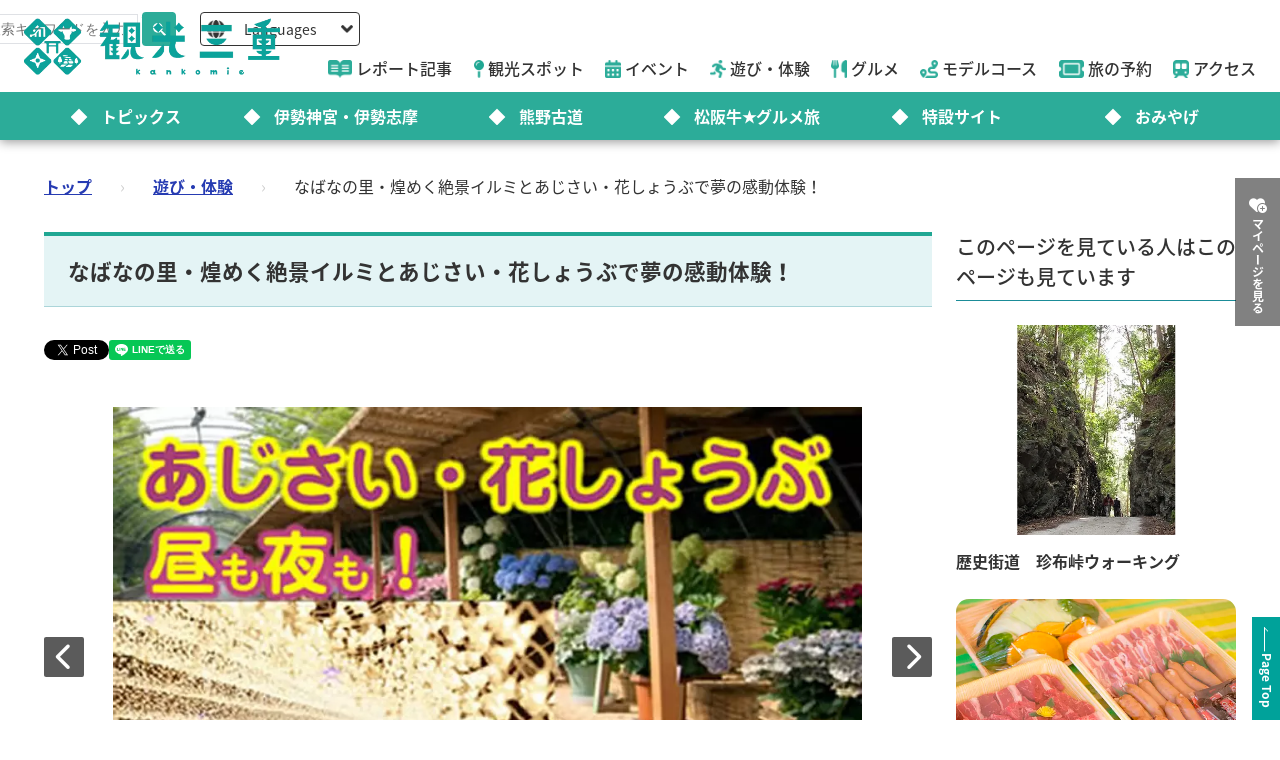

--- FILE ---
content_type: text/html; charset=utf-8
request_url: https://www.kankomie.or.jp/activity/2398
body_size: 15712
content:
<!DOCTYPE html>
<html lang="en">
<head prefix="og: https://ogp.me/ns#">
  <meta charset="utf-8">
<title>なばなの里・煌めく絶景イルミとあじさい・花しょうぶで夢の感動体験！ | 遊び・体験 | 観光三重(かんこうみえ)</title>
<meta name="description" content="なばなの里のイルミネーションで大人気の「光のトンネル」は、&#39;可愛い花びら&#39;を模った「暖かなあかり」を基調としたLED電球で全長約200ｍの光のトンネルをつくります。コロナ禍の2021年からはじまったこの催しは今では人気の展示となりました。 展示期間：5月下旬～6月下旬頃 ※点灯は日没からになります。 特別演出：あじさいロード　詳細はこちら＞＞（公式ページ） イルミネーションの光のトンネル内で「あじさいと花しょうぶ」の展示を行います。昼は優しい日陰に、夜はライトアップで幻想的な光景になることでしょう。 その情景は、花々の美しさを引き立てるとともに、イルミネーションもお楽しみいただけます。お楽しみに！ この地域では珍しい品種のあじさいや花しょうぶを約300鉢を展示！ たくさん展示されているので見ごたえもあります！ 今年はどんな種類が並ぶかな？どうぞご期待ください。 ＜同時開催＞「ホタルまつり」　 5月下旬～6月下旬（ピーク6月上旬～中旬） 入口付近から温泉「里の湯」までの約200ｍのせせらぎに幻想的なホタルが舞います！。お子様やファミリーに安全にホタル観賞をお楽しみ頂けるように園内の歩道の近くの水辺で観賞ができます。もちろん、お手洗いやお食事処の心配もなく施設は充実、気軽にお楽しみいただけるのが魅力です。 | なばなの里・煌めく絶景イルミとあじさい・花しょうぶで夢の感動体験！">
<link rel="canonical" href="https://www.kankomie.or.jp/activity/2398">
<link rel="alternate" href="https://www.kankomie.or.jp/activity/2398" hreflang="ja">
<link rel="alternate" href="https://www.kankomie.or.jp/activity/2398" hreflang="x-default">
<meta property="og:description" content="なばなの里のイルミネーションで大人気の「光のトンネル」は、&#39;可愛い花びら&#39;を模った「暖かなあかり」を基調としたLED電球で全長約200ｍの光のトンネルをつくります。コロナ禍の2021年からはじまったこの催しは今では人気の展示となりました。

展示期間：5月下旬～6月下旬頃
※点灯は日没からになります。

&lt;button type=&quot;button&quot;onclick=&quot;window.open(&#39;http://www.nagashima-onsen.co.jp/nabana/event/flower/hydrangea.html&#39;)&quot; style=&quot;border-width:4; background-color:#ccccff;&quot;
&gt;特別演出：あじさいロード　詳細はこちら＞＞（公式ページ）&lt;/button&gt;

イルミネーションの光のトンネル内で「あじさいと花しょうぶ」の展示を行います。昼は優しい日陰に、夜はライトアップで幻想的な光景になることでしょう。

その情景は、花々の美しさを引き立てるとともに、イルミネーションもお楽しみいただけます。お楽しみに！

&lt;a href=&quot;http://www.nagashima-onsen.co.jp/nabana/index.html/&quot;&gt;&lt;img src=&quot;https://www.nagashima-onsen.co.jp/nabana/wp-content/uploads/sites/6/2021/05/75300341769fd10d1f9dc4916829dd6a.jpg&quot;width=&quot;300&quot;&quot;alt=&quot;オフィシャルHPはこちら&quot;&gt;&lt;/a&gt;


この地域では珍しい品種のあじさいや花しょうぶを約300鉢を展示！
たくさん展示されているので見ごたえもあります！
今年はどんな種類が並ぶかな？どうぞご期待ください。


&lt;a href=&quot;http://www.nagashima-onsen.co.jp/nabana/index.html/&quot;&gt;&lt;img src=&quot;https://www.nagashima-onsen.co.jp/nabana/wp-content/uploads/sites/6/2021/05/ResizeIMG_9830.jpg&quot;width=&quot;300&quot;&quot;alt=&quot;オフィシャルHPはこちら&quot;&gt;&lt;/a&gt;

＜同時開催＞「ホタルまつり」　
5月下旬～6月下旬（ピーク6月上旬～中旬）
入口付近から温泉「里の湯」までの約200ｍのせせらぎに幻想的なホタルが舞います！。お子様やファミリーに安全にホタル観賞をお楽しみ頂けるように園内の歩道の近くの水辺で観賞ができます。もちろん、お手洗いやお食事処の心配もなく施設は充実、気軽にお楽しみいただけるのが魅力です。

&lt;a href=&quot;http://www.nagashima-onsen.co.jp/nabana/index.html/&quot;&gt;&lt;img src=&quot;https://www.nagashima-onsen.co.jp/nabana/event/firefly/img/i_p05.jpg&quot;width=&quot;300&quot;&quot;alt=&quot;オフィシャルHPはこちら&quot;&gt;&lt;/a&gt;


&lt;iframe src=&quot;https://www.facebook.com/plugins/page.php?href=https%3A%2F%2Fwww.facebook.com%2Fnagashimaresort%2F&amp;tabs=timeline&amp;width=280&amp;height=459&amp;small_header=false&amp;adapt_container_width=true&amp;hide_cover=false&amp;show_facepile=true&amp;appId&quot; width=&quot;280&quot; height=&quot;459&quot; style=&quot;border:none;overflow:hidden&quot; scrolling=&quot;no&quot; frameborder=&quot;0&quot; allowTransparency=&quot;true&quot;&gt;&lt;/iframe&gt;">
<meta property="og:image" content="https://www.kankomie.or.jp/rails/active_storage/representations/proxy/eyJfcmFpbHMiOnsibWVzc2FnZSI6IkJBaHBBdjBxIiwiZXhwIjpudWxsLCJwdXIiOiJibG9iX2lkIn19--38d12a380737643383dfe7ddb9fc6e1370c02f42/eyJfcmFpbHMiOnsibWVzc2FnZSI6IkJBaDdCem9MWm05eWJXRjBTU0lJYW5CbkJqb0dSVlE2RW5KbGMybDZaVjkwYjE5bWFYUmJCMmtDQUFRdyIsImV4cCI6bnVsbCwicHVyIjoidmFyaWF0aW9uIn19--47eefd9454ea08aba450369050ad39b4da615199/2398_1_org.jpg">
<meta property="og:title" content="なばなの里・煌めく絶景イルミとあじさい・花しょうぶで夢の感動体験！ | 遊び・体験 | 観光三重(かんこうみえ)">
<meta property="og:type" content="article">
<meta property="og:twitter:card" content="summary_large_image">
<meta property="og:url" content="https://www.kankomie.or.jp/activity/2398">
  <link rel="preconnect" href="https://maps.googleapis.com" />
  <link rel="preconnect" href="https://fonts.gstatic.com" crossorigin />
  <meta name="viewport" content="width=device-width, initial-scale=1, shrink-to-fit=no" />
  <meta name="robots" content="max-image-preview:large">
    <!-- Google Tag Manager -->
    <script>(function(w,d,s,l,i){w[l]=w[l]||[];w[l].push({'gtm.start':
    new Date().getTime(),event:'gtm.js'});var f=d.getElementsByTagName(s)[0],
    j=d.createElement(s),dl=l!='dataLayer'?'&l='+l:'';j.async=true;j.src=
    'https://www.googletagmanager.com/gtm.js?id='+i+dl;f.parentNode.insertBefore(j,f);
    })(window,document,'script','dataLayer','GTM-W7B2MSW');</script>
    <!-- End Google Tag Manager -->
  <link rel="stylesheet" href="https://www.kankomie.or.jp/assets/application-c70e033f807469137ad98cfa72695e4899128a031518aef5784da9177d8fd62d.css" media="all" />
  <link rel="stylesheet" href="https://www.kankomie.or.jp/packs/css/application-2f2a45f1.css" media="all" />
    <script src="https://maps.googleapis.com/maps/api/js?key=AIzaSyDI30PDvQX_cD68O0xTEj6-tU1fxz3DRCk&amp;callback=Function.prototype&amp;libraries=places" defer="defer"></script>
  <meta name="csrf-param" content="authenticity_token" />
<meta name="csrf-token" content="txt0FOty60rRCqcmMn3-p4oVn6wmC4DMwKLoOApFBLX4gxpsue3Z5Xe7VRsWANcLOsGV32MahX1r9dRubw6etQ" />
</head>
<body data-url-path="/activity/2398">
    <!-- Google Tag Manager (noscript) -->
    <noscript><iframe src="https://www.googletagmanager.com/ns.html?id=GTM-W7B2MSW"
    height="0" width="0" style="display:none;visibility:hidden"></iframe></noscript>
    <!-- End Google Tag Manager (noscript) -->
  <header class="miepref-global-header" data-role="miepref-header">

  <button class="miepref-global-header-toggler" type="button" data-role="miepref-header-opener" aria-label="メニューボタン">
    <span></span>
  </button>

  <div class="miepref-global-header-logo">
    <a class="miepref-global-header-logo__link" href="/">
      <img alt="観光三重(かんこうみえ)ロゴ画像" class="miepref-global-header-logo__img" src="https://www.kankomie.or.jp/miepref-logo.webp" />
</a>  </div>

  <div class="miepref-global-header-contents" data-role="miepref-header-contents">
    <!-- Util Container -->
    <div class="miepref-global-header-util-container">
      <div class="miepref-global-header-utils">
        <div class="miepref-global-header-g-search" data-role="miepref-header-g-search">
          <script async src="https://cse.google.com/cse.js?cx=90844103c4f064f88"></script>
          <div class="gcse-search"></div>
        </div>
        <div class="miepref-global-header-lang">
          <div class="miepref-global-header-lang__disp" data-role="miepref-header-lang-opener">
            <img class="miepref-global-header-lang__disp-globe-icon" src="https://www.kankomie.or.jp/assets/common/miepref-gnav-icon-globe-0ef930eb5a02d70b899dbd682307c4fb15443cbff2373bc6b02ef5353427b818.webp" />
            <span class="miepref-global-header-lang__disp-txt">Languages</span>
            <img class="miepref-global-header-lang__disp-down-icon" src="https://www.kankomie.or.jp/assets/common/miepref-gnav-icon-down-7ad216218a99e8ddbdbff038a5c61217707854d65844e510540c25d21116c387.webp" />
          </div>
          <ul class="miepref-global-header-lang__list" data-role="miepref-header-lang-list">
            <li class="miepref-global-header-lang__list-item">
              <a class="miepref-global-header-lang__list-item-link" href="https://visitmie-japan.travel/en/" target="_blank">English</a>
            </li>
            <li class="miepref-global-header-lang__list-item">
              <a class="miepref-global-header-lang__list-item-link" href="https://visitmie-japan.travel/tw/" target="_blank">繁體中文</a>
            </li>
            <li class="miepref-global-header-lang__list-item">
              <a class="miepref-global-header-lang__list-item-link" href="https://visitmie-japan.travel/th/" target="_blank">ภาษาไทย</a>
            </li>
            <li class="miepref-global-header-lang__list-item">
              <a class="miepref-global-header-lang__list-item-link" href="https://visitmie-japan.travel/fr/" target="_blank">Français</a>
            </li>
          </ul>
        </div>
      </div>
    </div>
    <!-- Main Container -->
    <div class="miepref-global-header-main-container">
      <div class="miepref-global-header-content-ttl">観光案内</div>
      <nav class="miepref-global-header-menu">
        <ul class="miepref-global-header-menu-list">
          <li class="miepref-global-header-menu-list-item">
            <a class="miepref-global-header-menu-list-item__link" href="/feature">
              <span class="icon"><img class="miepref-global-header-menu-list-item__icon" alt="" src="https://www.kankomie.or.jp/assets/common/miepref-gnav-icon-feature-d074799c93869257b4a4fd0c0a9e3c508f5ae7c8abcd25395467e55881d93ff5.webp" /></span>
              <span class="txt">レポート記事</span>
</a>          </li>
          <li class="miepref-global-header-menu-list-item">
            <a class="miepref-global-header-menu-list-item__link" href="/spot">
              <span class="icon"><img class="miepref-global-header-menu-list-item__icon" alt="" src="https://www.kankomie.or.jp/assets/common/miepref-gnav-icon-spot-2f9319155067f46217a45cf8d5af509697ce5df58dcd93d2758a96f156d8136b.webp" /></span>
              <span class="txt">観光スポット</span>
</a>          </li>
          <li class="miepref-global-header-menu-list-item">
            <a class="miepref-global-header-menu-list-item__link" href="/event">
              <span class="icon"><img class="miepref-global-header-menu-list-item__icon" alt="" src="https://www.kankomie.or.jp/assets/common/miepref-gnav-icon-event-7dd86d23402deda38d77f35685cf4a133fe74cc035ab7f4352fa52859f84a203.webp" /></span>
              <span class="txt">イベント</span>
</a>          </li>
          <li class="miepref-global-header-menu-list-item">
            <a class="miepref-global-header-menu-list-item__link" href="/activity">
              <span class="icon"><img class="miepref-global-header-menu-list-item__icon" alt="" src="https://www.kankomie.or.jp/assets/common/miepref-gnav-icon-activity-ed3ee0322e9d3f2be92e82fd162e24cbd3bc835faf902994f059b9b6ec783c1c.webp" /></span>
              <span class="txt">遊び・体験</span>
</a>          </li>
          <li class="miepref-global-header-menu-list-item">
            <a class="miepref-global-header-menu-list-item__link" href="/season/gourmet/index">
              <span class="icon"><img class="miepref-global-header-menu-list-item__icon" alt="" src="https://www.kankomie.or.jp/assets/common/miepref-gnav-icon-gourmet-7f8760f71ab5caddd8fe2e864b671af5e99f467ed2892a31f885290067d6bfe6.webp" /></span>
              <span class="txt">グルメ</span>
</a>          </li>
          <li class="miepref-global-header-menu-list-item">
            <a class="miepref-global-header-menu-list-item__link" href="/course">
              <span class="icon"><img class="miepref-global-header-menu-list-item__icon" alt="" src="https://www.kankomie.or.jp/assets/common/miepref-gnav-icon-course-5d698fbe88613abd7579be1a33e5e3256187a0c74da971b6eba5cd5dbd8fe23c.webp" /></span>
              <span class="txt">モデルコース</span>
</a>          </li>
          <li class="miepref-global-header-menu-list-item">
            <a class="miepref-global-header-menu-list-item__link" href="/yado">
              <span class="icon"><img class="miepref-global-header-menu-list-item__icon" alt="" src="https://www.kankomie.or.jp/assets/common/miepref-gnav-icon-reservation-4b3730e1d2450d18e3fae42e64392d1c108b3d9f0104b5b789cd4c0bfb882357.webp" /></span>
              <span class="txt">旅の予約</span>
</a>          </li>
          <li class="miepref-global-header-menu-list-item">
            <a class="miepref-global-header-menu-list-item__link" href="/traffic">
              <span class="icon"><img class="miepref-global-header-menu-list-item__icon" alt="" src="https://www.kankomie.or.jp/assets/common/miepref-gnav-icon-access-3451f05aec2be51ff91f97f619359345181b5949ee3b3b19cb78338916292dcb.webp" /></span>
              <span class="txt">アクセス</span>
</a>          </li>
        </ul>
      </nav>
    </div>
    <!-- Feature Container -->
    <div class="miepref-global-header-feature-container">
      <div class="miepref-global-header-content-ttl">おすすめ特集</div>
      <ul class="miepref-global-header-feature-list">
          <li class="miepref-global-header-feature-list-item">
              <a class="miepref-global-header-feature-list-item__link" href="https://www.kankomie.or.jp/topic/index">
                <span class="miepref-global-header-feature-list-item__icon"></span>
                <span class="miepref-global-header-feature-list-item__txt"></span>トピックス
</a>          </li>
          <li class="miepref-global-header-feature-list-item">
              <a class="miepref-global-header-feature-list-item__link" href="https://www.kankomie.or.jp/special/iseshima/">
                <span class="miepref-global-header-feature-list-item__icon"></span>
                <span class="miepref-global-header-feature-list-item__txt"></span>伊勢神宮・伊勢志摩
</a>          </li>
          <li class="miepref-global-header-feature-list-item">
              <a class="miepref-global-header-feature-list-item__link" href="https://www.kankomie.or.jp/special/kumanokodo/">
                <span class="miepref-global-header-feature-list-item__icon"></span>
                <span class="miepref-global-header-feature-list-item__txt"></span>熊野古道
</a>          </li>
          <li class="miepref-global-header-feature-list-item">
              <a id="special-matsuzaka" class="miepref-global-header-feature-list-item__link" href="https://www.kankomie.or.jp/special/matsusaka/">
                <span class="miepref-global-header-feature-list-item__icon"></span>
                <span class="miepref-global-header-feature-list-item__txt"></span>松阪牛★グルメ旅
</a>          </li>
          <li class="miepref-global-header-feature-list-item">
              <a class="miepref-global-header-feature-list-item__link" href="https://www.kankomie.or.jp/sites">
                <span class="miepref-global-header-feature-list-item__icon"></span>
                <span class="miepref-global-header-feature-list-item__txt"></span>特設サイト
</a>          </li>
          <li class="miepref-global-header-feature-list-item">
              <a class="miepref-global-header-feature-list-item__link" href="https://www.kankomie.or.jp/season/gift/index">
                <span class="miepref-global-header-feature-list-item__icon"></span>
                <span class="miepref-global-header-feature-list-item__txt"></span>おみやげ
</a>          </li>
      </ul>
    </div>
    <!-- mypage button -->
      <div class="miepref-global-header-myplan">
        <a class="miepref-global-header-myplan__btn" href="/mypage">
          <span class="icon"><i class="fa-solid fa-heart-circle-plus" aria-hidden="true"></i></span>
          <span class="txt">マイページを見る</span>
</a>      </div>
  </div>
</header>

  <!--
  <span class="favorite-count__icon" aria-hidden="true"><i class="fas fa-folder-open"></i></span>
  <span data-controller="favorite-count" data-favorite-count-path="/favorite/favorite_spot_ids" class="favorite-count__num"></span>
  -->

    <script type="application/ld+json">
      {"@context":"https://schema.org","@type":"BreadcrumbList","itemListElement":[{"@type":"ListItem","position":1,"name":"トップ","item":"https://www.kankomie.or.jp/"},{"@type":"ListItem","position":2,"name":"遊び・体験","item":"https://www.kankomie.or.jp/activity/index"},{"@type":"ListItem","position":3,"name":"なばなの里・煌めく絶景イルミとあじさい・花しょうぶで夢の感動体験！","item":"https://www.kankomie.or.jp/activity/2398"}]}
    </script>
  <main class="miepref-site-main" ontouchstart="">
      <div class="breadcrumbs"><a href="/">トップ</a> &rsaquo; <a href="/activity/index">遊び・体験</a> &rsaquo; <span class="current">なばなの里・煌めく絶景イルミとあじさい・花しょうぶで夢の感動体験！</span></div>
    


<div class="container mb-5">
  <div class="row">
    <!-- main col -->
    <div class="col-12 col-lg-9 mb-4 mb-lg-0">

      <div class="row">
        <div class="col-12">
          <h1 class="heading-1-2 mt-0">
            なばなの里・煌めく絶景イルミとあじさい・花しょうぶで夢の感動体験！
          </h1>
        </div>
      </div>

      <div class="row mb-6">
        <div class="col-12">
          <div id="fb-root"></div>
<script async defer crossorigin="anonymous" src="https://connect.facebook.net/ja_JP/sdk.js#xfbml=1&version=v15.0" nonce="PGHieoi7"></script>

<div class="share-btn-list">
  <div class="share-btn-list__item share-btn-list__item--facebook">
    <div class="fb-share-button" data-href="https://developers.facebook.com/docs/plugins/" data-layout="button" data-size="small"><a target="_blank" href="https://www.facebook.com/sharer/sharer.php?u=https://www.kankomie.or.jp/activity/2398" class="fb-xfbml-parse-ignore">シェアする</a></div>
  </div>
  <div class="share-btn-list__item share-btn-list__item--twitter">
    <a href="https://twitter.com/share?ref_src=twsrc%5Etfw" class="twitter-share-button" data-show-count="false" data-text="なばなの里・煌めく絶景イルミとあじさい・花しょうぶで夢の感動体験！" data-url="https://www.kankomie.or.jp/activity/2398">Tweet</a>
    <script async src="https://platform.twitter.com/widgets.js" charset="utf-8"></script>
  </div>
  <div class="share-btn-list__item share-btn-list__item--line">
    <div class="line-it-button" data-lang="ja" data-type="share-a" data-env="REAL" data-url="https://www.kankomie.or.jp/activity/2398" data-color="default" data-size="small" data-count="false" data-ver="3" style="display: none;"></div>
    <script src="https://www.line-website.com/social-plugins/js/thirdparty/loader.min.js" async="async" defer="defer"></script>
  </div>
</div>

        </div>
      </div>

      <div class="row mb-4">
        <div class="col-12">
          <div class="swiper" data-role="gallery-swiper" data-pairing-id="a">
            <div class="swiper-wrapper">
                <div class="swiper-slide">
                  <div class="ratio ratio-16x9 card-img">
                    <img loading="eager" alt="なばなの里・煌めく絶景イルミとあじさい・花しょうぶで夢の感動体験！" width="900" src="https://www.kankomie.or.jp/rails/active_storage/representations/proxy/eyJfcmFpbHMiOnsibWVzc2FnZSI6IkJBaHBBdjBxIiwiZXhwIjpudWxsLCJwdXIiOiJibG9iX2lkIn19--38d12a380737643383dfe7ddb9fc6e1370c02f42/eyJfcmFpbHMiOnsibWVzc2FnZSI6IkJBaDdCem9MWm05eWJXRjBPZ2wzWldKd09oSnlaWE5wZW1WZmRHOWZabWwwV3dkcEFvUURNQT09IiwiZXhwIjpudWxsLCJwdXIiOiJ2YXJpYXRpb24ifX0=--ef4af471d0804d4a7b7d74cb943d03ada1b9519d/2398_1_org.jpg" />
                  </div>
                </div>
                <div class="swiper-slide">
                  <div class="ratio ratio-16x9 card-img">
                    <img loading="lazy" alt="なばなの里・煌めく絶景イルミとあじさい・花しょうぶで夢の感動体験！" width="900" src="https://www.kankomie.or.jp/rails/active_storage/representations/proxy/eyJfcmFpbHMiOnsibWVzc2FnZSI6IkJBaHBBdjRxIiwiZXhwIjpudWxsLCJwdXIiOiJibG9iX2lkIn19--6997b2f32a7af9326a2bc393581aa3c339833e4d/eyJfcmFpbHMiOnsibWVzc2FnZSI6IkJBaDdCem9MWm05eWJXRjBPZ2wzWldKd09oSnlaWE5wZW1WZmRHOWZabWwwV3dkcEFvUURNQT09IiwiZXhwIjpudWxsLCJwdXIiOiJ2YXJpYXRpb24ifX0=--ef4af471d0804d4a7b7d74cb943d03ada1b9519d/2398_2_org.jpg" />
                  </div>
                </div>
                <div class="swiper-slide">
                  <div class="ratio ratio-16x9 card-img">
                    <img loading="lazy" alt="なばなの里・煌めく絶景イルミとあじさい・花しょうぶで夢の感動体験！" width="900" src="https://www.kankomie.or.jp/rails/active_storage/representations/proxy/eyJfcmFpbHMiOnsibWVzc2FnZSI6IkJBaHBBdjhxIiwiZXhwIjpudWxsLCJwdXIiOiJibG9iX2lkIn19--1a39eabdf6807ef2b5e11a71b18a33800eebac03/eyJfcmFpbHMiOnsibWVzc2FnZSI6IkJBaDdCem9MWm05eWJXRjBPZ2wzWldKd09oSnlaWE5wZW1WZmRHOWZabWwwV3dkcEFvUURNQT09IiwiZXhwIjpudWxsLCJwdXIiOiJ2YXJpYXRpb24ifX0=--ef4af471d0804d4a7b7d74cb943d03ada1b9519d/2398_3_org.jpg" />
                  </div>
                </div>
                <div class="swiper-slide">
                  <div class="ratio ratio-16x9 card-img">
                    <img loading="lazy" alt="なばなの里・煌めく絶景イルミとあじさい・花しょうぶで夢の感動体験！" width="900" src="https://www.kankomie.or.jp/rails/active_storage/representations/proxy/eyJfcmFpbHMiOnsibWVzc2FnZSI6IkJBaHBBZ0FyIiwiZXhwIjpudWxsLCJwdXIiOiJibG9iX2lkIn19--02b8688113417e8f0ffec2d05efc502de65e68ff/eyJfcmFpbHMiOnsibWVzc2FnZSI6IkJBaDdCem9MWm05eWJXRjBPZ2wzWldKd09oSnlaWE5wZW1WZmRHOWZabWwwV3dkcEFvUURNQT09IiwiZXhwIjpudWxsLCJwdXIiOiJ2YXJpYXRpb24ifX0=--ef4af471d0804d4a7b7d74cb943d03ada1b9519d/2398_4_org.jpg" />
                  </div>
                </div>
                <div class="swiper-slide">
                  <div class="ratio ratio-16x9 card-img">
                    <img loading="lazy" alt="なばなの里・煌めく絶景イルミとあじさい・花しょうぶで夢の感動体験！" width="900" src="https://www.kankomie.or.jp/rails/active_storage/representations/proxy/eyJfcmFpbHMiOnsibWVzc2FnZSI6IkJBaHBBZ0VyIiwiZXhwIjpudWxsLCJwdXIiOiJibG9iX2lkIn19--512e799ea6513ada9197f5e070181e3fa31c542a/eyJfcmFpbHMiOnsibWVzc2FnZSI6IkJBaDdCem9MWm05eWJXRjBPZ2wzWldKd09oSnlaWE5wZW1WZmRHOWZabWwwV3dkcEFvUURNQT09IiwiZXhwIjpudWxsLCJwdXIiOiJ2YXJpYXRpb24ifX0=--ef4af471d0804d4a7b7d74cb943d03ada1b9519d/2398_5_org.jpg" />
                  </div>
                </div>
                <div class="swiper-slide">
                  <div class="ratio ratio-16x9 card-img">
                    <img loading="lazy" alt="なばなの里・煌めく絶景イルミとあじさい・花しょうぶで夢の感動体験！" width="900" src="https://www.kankomie.or.jp/rails/active_storage/representations/proxy/eyJfcmFpbHMiOnsibWVzc2FnZSI6IkJBaHBBZ0lyIiwiZXhwIjpudWxsLCJwdXIiOiJibG9iX2lkIn19--12118c7c8ddf3d9f089e1ed3329cec595f85ad3d/eyJfcmFpbHMiOnsibWVzc2FnZSI6IkJBaDdCem9MWm05eWJXRjBPZ2wzWldKd09oSnlaWE5wZW1WZmRHOWZabWwwV3dkcEFvUURNQT09IiwiZXhwIjpudWxsLCJwdXIiOiJ2YXJpYXRpb24ifX0=--ef4af471d0804d4a7b7d74cb943d03ada1b9519d/2398_6_org.jpg" />
                  </div>
                </div>
                <div class="swiper-slide">
                  <div class="ratio ratio-16x9 card-img">
                    <img loading="lazy" alt="なばなの里・煌めく絶景イルミとあじさい・花しょうぶで夢の感動体験！" width="900" src="https://www.kankomie.or.jp/rails/active_storage/representations/proxy/eyJfcmFpbHMiOnsibWVzc2FnZSI6IkJBaHBBZ01yIiwiZXhwIjpudWxsLCJwdXIiOiJibG9iX2lkIn19--428a23e763c9bd82cb2061c8a02fc3b2c477df69/eyJfcmFpbHMiOnsibWVzc2FnZSI6IkJBaDdCem9MWm05eWJXRjBPZ2wzWldKd09oSnlaWE5wZW1WZmRHOWZabWwwV3dkcEFvUURNQT09IiwiZXhwIjpudWxsLCJwdXIiOiJ2YXJpYXRpb24ifX0=--ef4af471d0804d4a7b7d74cb943d03ada1b9519d/2398_7_org.jpg" />
                  </div>
                </div>
                <div class="swiper-slide">
                  <div class="ratio ratio-16x9 card-img">
                    <img loading="lazy" alt="なばなの里・煌めく絶景イルミとあじさい・花しょうぶで夢の感動体験！" width="900" src="https://www.kankomie.or.jp/rails/active_storage/representations/proxy/eyJfcmFpbHMiOnsibWVzc2FnZSI6IkJBaHBBZ1FyIiwiZXhwIjpudWxsLCJwdXIiOiJibG9iX2lkIn19--54c340be38165b9a7e9c43daa3099a3e5a5c1f8f/eyJfcmFpbHMiOnsibWVzc2FnZSI6IkJBaDdCem9MWm05eWJXRjBPZ2wzWldKd09oSnlaWE5wZW1WZmRHOWZabWwwV3dkcEFvUURNQT09IiwiZXhwIjpudWxsLCJwdXIiOiJ2YXJpYXRpb24ifX0=--ef4af471d0804d4a7b7d74cb943d03ada1b9519d/2398_8_org.jpg" />
                  </div>
                </div>
            </div>
            <div data-role="gallery-swiper-next" class="gallery-carousel-nav-next">
              <i class="fa-solid fa-chevron-right"></i>
            </div>
            <div data-role="gallery-swiper-prev" class="gallery-carousel-nav-prev">
              <i class="fa-solid fa-chevron-left"></i>
            </div>
          </div>
        </div>
      </div>
      <div class="row mb-5">
        <div class="col-12">
          <div class="swiper" data-role="gallery-thumb-swiper" data-pairing-id="a">
            <div class="swiper-wrapper">
                <div class="swiper-slide">
                  <div class="ratio ratio-16x9 card-img">
                    <img loading="lazy" alt="なばなの里・煌めく絶景イルミとあじさい・花しょうぶで夢の感動体験！" width="300" src="https://www.kankomie.or.jp/rails/active_storage/representations/proxy/eyJfcmFpbHMiOnsibWVzc2FnZSI6IkJBaHBBdjBxIiwiZXhwIjpudWxsLCJwdXIiOiJibG9iX2lkIn19--38d12a380737643383dfe7ddb9fc6e1370c02f42/eyJfcmFpbHMiOnsibWVzc2FnZSI6IkJBaDdCem9MWm05eWJXRjBPZ2wzWldKd09oSnlaWE5wZW1WZmRHOWZabWwwV3dkcEFpd0JNQT09IiwiZXhwIjpudWxsLCJwdXIiOiJ2YXJpYXRpb24ifX0=--110465315f3328d8a68c4efb5dc9070793dbd377/2398_1_org.jpg" />
                  </div>
                </div>
                <div class="swiper-slide">
                  <div class="ratio ratio-16x9 card-img">
                    <img loading="lazy" alt="なばなの里・煌めく絶景イルミとあじさい・花しょうぶで夢の感動体験！" width="300" src="https://www.kankomie.or.jp/rails/active_storage/representations/proxy/eyJfcmFpbHMiOnsibWVzc2FnZSI6IkJBaHBBdjRxIiwiZXhwIjpudWxsLCJwdXIiOiJibG9iX2lkIn19--6997b2f32a7af9326a2bc393581aa3c339833e4d/eyJfcmFpbHMiOnsibWVzc2FnZSI6IkJBaDdCem9MWm05eWJXRjBPZ2wzWldKd09oSnlaWE5wZW1WZmRHOWZabWwwV3dkcEFpd0JNQT09IiwiZXhwIjpudWxsLCJwdXIiOiJ2YXJpYXRpb24ifX0=--110465315f3328d8a68c4efb5dc9070793dbd377/2398_2_org.jpg" />
                  </div>
                </div>
                <div class="swiper-slide">
                  <div class="ratio ratio-16x9 card-img">
                    <img loading="lazy" alt="なばなの里・煌めく絶景イルミとあじさい・花しょうぶで夢の感動体験！" width="300" src="https://www.kankomie.or.jp/rails/active_storage/representations/proxy/eyJfcmFpbHMiOnsibWVzc2FnZSI6IkJBaHBBdjhxIiwiZXhwIjpudWxsLCJwdXIiOiJibG9iX2lkIn19--1a39eabdf6807ef2b5e11a71b18a33800eebac03/eyJfcmFpbHMiOnsibWVzc2FnZSI6IkJBaDdCem9MWm05eWJXRjBPZ2wzWldKd09oSnlaWE5wZW1WZmRHOWZabWwwV3dkcEFpd0JNQT09IiwiZXhwIjpudWxsLCJwdXIiOiJ2YXJpYXRpb24ifX0=--110465315f3328d8a68c4efb5dc9070793dbd377/2398_3_org.jpg" />
                  </div>
                </div>
                <div class="swiper-slide">
                  <div class="ratio ratio-16x9 card-img">
                    <img loading="lazy" alt="なばなの里・煌めく絶景イルミとあじさい・花しょうぶで夢の感動体験！" width="300" src="https://www.kankomie.or.jp/rails/active_storage/representations/proxy/eyJfcmFpbHMiOnsibWVzc2FnZSI6IkJBaHBBZ0FyIiwiZXhwIjpudWxsLCJwdXIiOiJibG9iX2lkIn19--02b8688113417e8f0ffec2d05efc502de65e68ff/eyJfcmFpbHMiOnsibWVzc2FnZSI6IkJBaDdCem9MWm05eWJXRjBPZ2wzWldKd09oSnlaWE5wZW1WZmRHOWZabWwwV3dkcEFpd0JNQT09IiwiZXhwIjpudWxsLCJwdXIiOiJ2YXJpYXRpb24ifX0=--110465315f3328d8a68c4efb5dc9070793dbd377/2398_4_org.jpg" />
                  </div>
                </div>
                <div class="swiper-slide">
                  <div class="ratio ratio-16x9 card-img">
                    <img loading="lazy" alt="なばなの里・煌めく絶景イルミとあじさい・花しょうぶで夢の感動体験！" width="300" src="https://www.kankomie.or.jp/rails/active_storage/representations/proxy/eyJfcmFpbHMiOnsibWVzc2FnZSI6IkJBaHBBZ0VyIiwiZXhwIjpudWxsLCJwdXIiOiJibG9iX2lkIn19--512e799ea6513ada9197f5e070181e3fa31c542a/eyJfcmFpbHMiOnsibWVzc2FnZSI6IkJBaDdCem9MWm05eWJXRjBPZ2wzWldKd09oSnlaWE5wZW1WZmRHOWZabWwwV3dkcEFpd0JNQT09IiwiZXhwIjpudWxsLCJwdXIiOiJ2YXJpYXRpb24ifX0=--110465315f3328d8a68c4efb5dc9070793dbd377/2398_5_org.jpg" />
                  </div>
                </div>
                <div class="swiper-slide">
                  <div class="ratio ratio-16x9 card-img">
                    <img loading="lazy" alt="なばなの里・煌めく絶景イルミとあじさい・花しょうぶで夢の感動体験！" width="300" src="https://www.kankomie.or.jp/rails/active_storage/representations/proxy/eyJfcmFpbHMiOnsibWVzc2FnZSI6IkJBaHBBZ0lyIiwiZXhwIjpudWxsLCJwdXIiOiJibG9iX2lkIn19--12118c7c8ddf3d9f089e1ed3329cec595f85ad3d/eyJfcmFpbHMiOnsibWVzc2FnZSI6IkJBaDdCem9MWm05eWJXRjBPZ2wzWldKd09oSnlaWE5wZW1WZmRHOWZabWwwV3dkcEFpd0JNQT09IiwiZXhwIjpudWxsLCJwdXIiOiJ2YXJpYXRpb24ifX0=--110465315f3328d8a68c4efb5dc9070793dbd377/2398_6_org.jpg" />
                  </div>
                </div>
                <div class="swiper-slide">
                  <div class="ratio ratio-16x9 card-img">
                    <img loading="lazy" alt="なばなの里・煌めく絶景イルミとあじさい・花しょうぶで夢の感動体験！" width="300" src="https://www.kankomie.or.jp/rails/active_storage/representations/proxy/eyJfcmFpbHMiOnsibWVzc2FnZSI6IkJBaHBBZ01yIiwiZXhwIjpudWxsLCJwdXIiOiJibG9iX2lkIn19--428a23e763c9bd82cb2061c8a02fc3b2c477df69/eyJfcmFpbHMiOnsibWVzc2FnZSI6IkJBaDdCem9MWm05eWJXRjBPZ2wzWldKd09oSnlaWE5wZW1WZmRHOWZabWwwV3dkcEFpd0JNQT09IiwiZXhwIjpudWxsLCJwdXIiOiJ2YXJpYXRpb24ifX0=--110465315f3328d8a68c4efb5dc9070793dbd377/2398_7_org.jpg" />
                  </div>
                </div>
                <div class="swiper-slide">
                  <div class="ratio ratio-16x9 card-img">
                    <img loading="lazy" alt="なばなの里・煌めく絶景イルミとあじさい・花しょうぶで夢の感動体験！" width="300" src="https://www.kankomie.or.jp/rails/active_storage/representations/proxy/eyJfcmFpbHMiOnsibWVzc2FnZSI6IkJBaHBBZ1FyIiwiZXhwIjpudWxsLCJwdXIiOiJibG9iX2lkIn19--54c340be38165b9a7e9c43daa3099a3e5a5c1f8f/eyJfcmFpbHMiOnsibWVzc2FnZSI6IkJBaDdCem9MWm05eWJXRjBPZ2wzWldKd09oSnlaWE5wZW1WZmRHOWZabWwwV3dkcEFpd0JNQT09IiwiZXhwIjpudWxsLCJwdXIiOiJ2YXJpYXRpb24ifX0=--110465315f3328d8a68c4efb5dc9070793dbd377/2398_8_org.jpg" />
                  </div>
                </div>
            </div>
          </div>
        </div>
      </div>


      <div class="d-flex flex-wrap mb-4">
          <a class="d-block bg-white border me-2 mb-2 px-2 py-1 small rounded-pill text-decoration-none text-dark" href="/activity/index?q%5Bm_activity_features_id_in%5D%5B%5D=2">1名参加OK *</a>
          <a class="d-block bg-white border me-2 mb-2 px-2 py-1 small rounded-pill text-decoration-none text-dark" href="/activity/index?q%5Bm_activity_features_id_in%5D%5B%5D=3">未就学児参加可 *</a>
          <a class="d-block bg-white border me-2 mb-2 px-2 py-1 small rounded-pill text-decoration-none text-dark" href="/activity/index?q%5Bm_activity_features_id_in%5D%5B%5D=5">60歳以上参加可 *</a>
          <a class="d-block bg-white border me-2 mb-2 px-2 py-1 small rounded-pill text-decoration-none text-dark" href="/activity/index?q%5Bm_activity_features_id_in%5D%5B%5D=15">山・自然</a>
          <a class="d-block bg-white border me-2 mb-2 px-2 py-1 small rounded-pill text-decoration-none text-dark" href="/activity/index?q%5Bm_activity_features_id_in%5D%5B%5D=22">女性におすすめ</a>
          <a class="d-block bg-white border me-2 mb-2 px-2 py-1 small rounded-pill text-decoration-none text-dark" href="/activity/index?q%5Bm_activity_features_id_in%5D%5B%5D=23">雨の日でもOK</a>
      </div>

      <div class="row mb-6">
        <div class="col-12">
          <p class="text-primary fw-bold fs-5 mb-2">煌めきとあじさいの競演！夢がかなう感動の絶景体験</p>
          なばなの里のイルミネーションで大人気の「光のトンネル」は、'可愛い花びら'を模った「暖かなあかり」を基調としたLED電球で全長約200ｍの光のトンネルをつくります。<br /><br />展示期間：5月下旬～7月初<br />※点灯は日没からになります。<br /><br /><button type="button"onclick="window.open('http://www.nagashima-onsen.co.jp/nabana/event/flower/hydrangea.html')" style="border-width:4; background-color:#ccccff;"<br />>特別演出：あじさいロード　詳細はこちら＞＞（公式ページ）</button><br /><br />イルミネーションの光のトンネル内で「あじさいと花しょうぶ」の展示を行います。昼は優しい日陰に、夜はライトアップで幻想的な光景になることでしょう。<br /><br />その情景は、花々の美しさを引き立てるとともに、イルミネーションもお楽しみいただけます。お楽しみに！<br /><br /><a href="http://www.nagashima-onsen.co.jp/nabana/index.html/"><img src="https://www.nagashima-onsen.co.jp/nabana/wp-content/uploads/sites/6/2021/05/75300341769fd10d1f9dc4916829dd6a.jpg"width="300""alt="オフィシャルHPはこちら"></a><br /><br /><br />この地域では珍しい品種のあじさいや花しょうぶを約300鉢を展示！<br />たくさん展示されているので見ごたえもあります！<br />今年はどんな種類が並ぶかな？どうぞご期待ください。<br /><br /><br /><a href="http://www.nagashima-onsen.co.jp/nabana/index.html/"><img src="https://www.nagashima-onsen.co.jp/nabana/wp-content/uploads/sites/6/2021/05/ResizeIMG_9830.jpg"width="300""alt="オフィシャルHPはこちら"></a><br /><br />＜同時開催＞「ホタルまつり」　<br />5月下旬～6月下旬（ピーク6月上旬～中旬）<br />入口付近から温泉「里の湯」までの約200ｍのせせらぎに幻想的なホタルが舞います！。お子様やファミリーに安全にホタル観賞をお楽しみ頂けるように園内の歩道の近くの水辺で観賞ができます。もちろん、お手洗いやお食事処の心配もなく施設は充実、気軽にお楽しみいただけるのが魅力です。<br /><br /><br>－－－－－－－－－－－－－－<br><br /><font color="red"><strong>★お花の開花状況は、<br></strong></font><br /><br /><a href="https://www.nagashima-onsen.co.jp/nabana/event/firefly/index.html" target="_blank">「なばなの里」ホタル出現情報</a>、<br /><br /><a href="https://www.nagashima-onsen.co.jp/nabana/news/index.html" target="_blank">「なばなの里」開花状況 速報</a>、<br /><a href="https://www.instagram.com/nabana_hanaichiba/" target="_blank">なばなの里「花市場」インスタグラム</a>、<br /><br /><a href="https://twitter.com/nagashimaresort" target="_blank">ナガシマリゾート公式ツイッター</a>、<br /><a href="https://www.instagram.com/nagashimaresort_official/" target="_blank">ナガシマリゾート公式インスタグラム</a>でもご案内しています。<br /><br /><br><br><strong>★なばなの里の詳細は、</strong><a href="https://www.nagashima-onsen.co.jp/nabana/index.html" target="_blank">公式 WEBページ</a>をご覧ください。<br><br /><br>－－－－－－－－－－－－－－<br><br />
        </div>
      </div>


      <div class="row justify-content-center mb-8 mb-md-12 mb-lg-16">
        <div class="col-12 col-md-6 col-lg-4 mb-3">
          <div class="position-relative" data-controller="favorite-spot-button" data-favorite-spot-button-id="82890">
            <form data-target="favorite-spot-button.add" data-action="ajax:success-&gt;favorite-spot-button#added" class="button_to" method="post" action="/favorite/favorite_spots" data-remote="true"><button class="btn-add" spot-name="なばなの里・煌めく絶景イルミとあじさい・花しょうぶで夢の感動体験！" type="submit">
              お気に入り
              <span data-controller="favorite-count" data-favorite-count-path="/favorite/favorite_spot_ids"></span>
              <span class="icon-pos-r" aria-hidden="true"><i class="fa-solid fa-heart-circle-plus"></i></span>
</button><input type="hidden" name="authenticity_token" value="OHIzTvNWMlIj7rvDASLI0RrE0UxFp0BBlhOBsYWiWFm8Y2DU_8vikRbKcwvKYAUdoZiH3_hUU7cX58S6VHwxcw" autocomplete="off" /><input type="hidden" name="spot_id" value="82890" autocomplete="off" /></form>            <form data-target="favorite-spot-button.remove" data-action="ajax:success-&gt;favorite-spot-button#removed" class="button_to" method="post" action="/favorite/favorite_spots/82890" data-remote="true"><input type="hidden" name="_method" value="delete" autocomplete="off" /><button class="btn-add is-selected" type="submit">
              お気に入り
              <span data-controller="favorite-count" data-favorite-count-path="/favorite/favorite_spot_ids"></span>
              <span class="icon-pos-r" aria-hidden="true"><i class="fa-solid fa-heart-circle-minus"></i></span>
</button><input type="hidden" name="authenticity_token" value="MfaxJE0uZoJIsKl_99WAfkqZb0esmefFu6gKeezGMv1TbrBCh_8yzBae7Omj2oSSZserTPsnHsQ_Cz6LwHK4MA" autocomplete="off" /></form>            <div class="myplan-balloon">
              <p>選択したスポットを周遊する観光ルート（マイページのマイプラン）を表示・編集できます。</p>
              <p>現在選択中のスポット数：<span class="myplan-balloon__num" data-controller="favorite-count" data-favorite-count-path="/favorite/favorite_spot_ids">...</span>件</p>
              <div class="myplan-balloon__btn">
                <a class="btn-more" href="/mypage">
                  マイページを見る
                  <span class="icon-pos-r" aria-hidden="true"><i class="fa-solid fa-arrow-right"></i></span>
</a>              </div>
              <button class="myplan-balloon__close" type="button"><i class="fa-solid fa-xmark"></i></button>
            </div>
          </div>
        </div>
      </div>

      <div class="row mb-8 mb-md-12 mb-lg-16">
        <div class="col-12">
          <h3 class="heading-2-3">詳細情報</h3>
          <div class="border-top border-start border-silver">
            <div class="d-md-flex flex-md-wrap">
              <div class="mb-0 p-2 bg-light fw-bold col-md-3 border-end border-bottom border-silver">
                開催期間
              </div>
              <div class="mb-0 p-2 col-md-9 border-end border-bottom border-silver text-break">
                  <p class="mb-0">5月下旬～7月初</p>
              </div>
            </div>
            <div class="d-md-flex flex-md-wrap">
              <div class="mb-0 p-2 bg-light fw-bold col-md-3 border-end border-bottom border-silver">
                施設名
              </div>
              <div class="mb-0 p-2 col-md-9 border-end border-bottom border-silver text-break">
                  <p class="mb-0">なばなの里　光のトンネルエリア</p>
              </div>
            </div>
            <div class="d-md-flex flex-md-wrap">
              <div class="mb-0 p-2 bg-light fw-bold col-md-3 border-end border-bottom border-silver">
                集合場所・体験場所
              </div>
              <div class="mb-0 p-2 col-md-9 border-end border-bottom border-silver text-break">
                  <p class="mb-0">なばなの里</p>
              </div>
            </div>
            <div class="d-md-flex flex-md-wrap">
              <div class="mb-0 p-2 bg-light fw-bold col-md-3 border-end border-bottom border-silver">
                住所
              </div>
              <div class="mb-0 p-2 col-md-9 border-end border-bottom border-silver text-break">
                    〒511-1144 
                  桑名市長島町駒江270
              </div>
            </div>
            <div class="d-md-flex flex-md-wrap">
              <div class="mb-0 p-2 bg-light fw-bold col-md-3 border-end border-bottom border-silver">
                電話番号
              </div>
              <div class="mb-0 p-2 col-md-9 border-end border-bottom border-silver text-break">
                  0594-41-0787
              </div>
            </div>
            <div class="d-md-flex flex-md-wrap">
              <div class="mb-0 p-2 bg-light fw-bold col-md-3 border-end border-bottom border-silver">
                公式URL
              </div>
              <div class="mb-0 p-2 col-md-9 border-end border-bottom border-silver text-break">
                  <p class="mb-0"><a href="https://www.nagashima-onsen.co.jp/nabana/index.html" target="_blank">https://www.nagashima-onsen.co.jp/nabana/index.html</a></p>
              </div>
            </div>
            <div class="d-md-flex flex-md-wrap">
              <div class="mb-0 p-2 bg-light fw-bold col-md-3 border-end border-bottom border-silver">
                営業時間
              </div>
              <div class="mb-0 p-2 col-md-9 border-end border-bottom border-silver text-break">
                  <p class="mb-0"><a href="https://www.nagashima-onsen.co.jp/nabana/index.html" target="_blank">https://www.nagashima-onsen.co.jp/nabana/index.html</a><br>詳しくはオフィシャルＨＰをご覧ください。</p>
              </div>
            </div>
            <div class="d-md-flex flex-md-wrap">
              <div class="mb-0 p-2 bg-light fw-bold col-md-3 border-end border-bottom border-silver">
                休日
              </div>
              <div class="mb-0 p-2 col-md-9 border-end border-bottom border-silver text-break">
                  <p class="mb-0"><a href="https://www.nagashima-onsen.co.jp/nabana/index.html" target="_blank">https://www.nagashima-onsen.co.jp/nabana/index.html</a><br>詳しくはオフィシャルＨＰをご覧ください。</p>
              </div>
            </div>
            <div class="d-md-flex flex-md-wrap">
              <div class="mb-0 p-2 bg-light fw-bold col-md-3 border-end border-bottom border-silver">
                料金
              </div>
              <div class="mb-0 p-2 col-md-9 border-end border-bottom border-silver text-break">
                  <p class="mb-0"><a href="https://www.nagashima-onsen.co.jp/nabana/index.html" target="_blank">https://www.nagashima-onsen.co.jp/nabana/index.html</a><br>詳しくはオフィシャルＨＰをご覧ください。<br></p>
              </div>
            </div>
            <div class="d-md-flex flex-md-wrap">
              <div class="mb-0 p-2 bg-light fw-bold col-md-3 border-end border-bottom border-silver">
                公共交通機関でのアクセス
              </div>
              <div class="mb-0 p-2 col-md-9 border-end border-bottom border-silver text-break">
                  <p class="mb-0">イルミネーション期間（10月下旬～5月末）：近鉄名古屋線「近鉄長島駅」から三重交通アクセスバスで約10分｢なばなの里」下車<br>※イルミネーション期間は三重交通バスは「近鉄長島駅」より運行　（※桑名便は運休）<br><br>通常期間（イルミネーション期間以外）：ＪＲ関西本線・近鉄名古屋線「桑名駅」から三重交通バスで約10分｢なばなの里」下車　</p>
              </div>
            </div>
            <div class="d-md-flex flex-md-wrap">
              <div class="mb-0 p-2 bg-light fw-bold col-md-3 border-end border-bottom border-silver">
                車でのアクセス
              </div>
              <div class="mb-0 p-2 col-md-9 border-end border-bottom border-silver text-break">
                  <p class="mb-0">東名阪自動車道「長島IC」から南へ約10分又は、伊勢湾岸自動車道「湾岸長島IC」から北へ約10分</p>
              </div>
            </div>
            <div class="d-md-flex flex-md-wrap">
              <div class="mb-0 p-2 bg-light fw-bold col-md-3 border-end border-bottom border-silver">
                駐車場
              </div>
              <div class="mb-0 p-2 col-md-9 border-end border-bottom border-silver text-break">
                  <p class="mb-0">約5700台　/　無料<br></p>
              </div>
            </div>
          </div>
        </div>
      </div>


      <div class="row justify-content-center mb-1 mb-md-5">
        <div class="col-12">
          <h3 class="heading-2-2">位置情報</h3>
        </div>
        <div class="col-12">
          <div class="ratio ratio-16x9 mb-4">
            <iframe src="https://maps.google.co.jp/maps?output=embed&t=m&hl=ja&z=13&q=35.080945,136.703797" width="600" height="450" style="border:0;" allowfullscreen="" loading="lazy"></iframe>
          </div>
        </div>
        <div class="col-12 col-lg-5 mb-4">
          <a class="btn-map" href="/premium-my-map?lat=35.080945&amp;lng=136.703797">
            周辺スポット表示
            <span class="icon-pos-r" aria-hidden="true"><i class="fa-solid fa-map-location-dot"></i></span>
</a>        </div>
        <div class="col-12 col-lg-5 mb-4">
          <a class="btn-route" target="_blank" href="https://www.google.com/maps/dir/?api=1&amp;destination=35.080945,136.703797">
            行き方を調べる
            <span class="icon-pos-r" aria-hidden="true"><i class="fa-solid fa-route"></i></span>
</a>        </div>
      </div>

      <div class="row mb-11">
        <div class="col-12">
          <div id="fb-root"></div>
<script async defer crossorigin="anonymous" src="https://connect.facebook.net/ja_JP/sdk.js#xfbml=1&version=v15.0" nonce="PGHieoi7"></script>

<div class="share-btn-list">
  <div class="share-btn-list__item share-btn-list__item--facebook">
    <div class="fb-share-button" data-href="https://developers.facebook.com/docs/plugins/" data-layout="button" data-size="small"><a target="_blank" href="https://www.facebook.com/sharer/sharer.php?u=https://www.kankomie.or.jp/activity/2398" class="fb-xfbml-parse-ignore">シェアする</a></div>
  </div>
  <div class="share-btn-list__item share-btn-list__item--twitter">
    <a href="https://twitter.com/share?ref_src=twsrc%5Etfw" class="twitter-share-button" data-show-count="false" data-text="なばなの里・煌めく絶景イルミとあじさい・花しょうぶで夢の感動体験！" data-url="https://www.kankomie.or.jp/activity/2398">Tweet</a>
    <script async src="https://platform.twitter.com/widgets.js" charset="utf-8"></script>
  </div>
  <div class="share-btn-list__item share-btn-list__item--line">
    <div class="line-it-button" data-lang="ja" data-type="share-a" data-env="REAL" data-url="https://www.kankomie.or.jp/activity/2398" data-color="default" data-size="small" data-count="false" data-ver="3" style="display: none;"></div>
    <script src="https://www.line-website.com/social-plugins/js/thirdparty/loader.min.js" async="async" defer="defer"></script>
  </div>
</div>

        </div>
      </div>

      <div class="row">
  <!-- 近くのスポット swiper ここから -->
  <div class="col-12 mb-8 mb-md-12 mb-lg-16 near-contents">
    <h3 class="heading-2-2">近くのスポット</h3>
    <div class="swiper" data-role="cmn-swiper">
      <div class="swiper-wrapper">
        <a class="swiper-slide d-block text-decoration-none text-dark" href="/spot/1317">
          <div class="ratio ratio-4x3 br-2 br-md-4 overflow-hidden">
            <img loading="lazy" alt="内観" width="500" class="tmp-item__pic object-fit-cover-center" src="https://www.kankomie.or.jp/rails/active_storage/representations/proxy/eyJfcmFpbHMiOnsibWVzc2FnZSI6IkJBaHBBcXdDIiwiZXhwIjpudWxsLCJwdXIiOiJibG9iX2lkIn19--d213902b8a3a82a48ca1079ed2071c5f569562d0/eyJfcmFpbHMiOnsibWVzc2FnZSI6IkJBaDdCem9MWm05eWJXRjBPZ2wzWldKd09oSnlaWE5wZW1WZmRHOWZabWwwV3dkcEF2UUJNQT09IiwiZXhwIjpudWxsLCJwdXIiOiJ2YXJpYXRpb24ifX0=--8d6bc4b517fae43c9e30c66a38f93836dd92b535/1317_1_org.jpg" />
          </div>
          <p class="mt-1 small">直線距離：38m</p>
          <p class="fw-bold text-gray-800 line-clamp-2 mt-2">（里の湯）なばなの里</p>
</a>        <a class="swiper-slide d-block text-decoration-none text-dark" href="/spot/3107">
          <div class="ratio ratio-4x3 br-2 br-md-4 overflow-hidden">
            <img loading="lazy" alt="イルミネーション" width="500" class="tmp-item__pic object-fit-cover-center" src="https://www.kankomie.or.jp/rails/active_storage/representations/proxy/eyJfcmFpbHMiOnsibWVzc2FnZSI6IkJBaHBBaEFIIiwiZXhwIjpudWxsLCJwdXIiOiJibG9iX2lkIn19--080e895e397628175dc26e54b4f2fb6ee1f1a766/eyJfcmFpbHMiOnsibWVzc2FnZSI6IkJBaDdCem9MWm05eWJXRjBPZ2wzWldKd09oSnlaWE5wZW1WZmRHOWZabWwwV3dkcEF2UUJNQT09IiwiZXhwIjpudWxsLCJwdXIiOiJ2YXJpYXRpb24ifX0=--8d6bc4b517fae43c9e30c66a38f93836dd92b535/3107_1_org.jpg" />
          </div>
          <p class="mt-1 small">直線距離：55m</p>
          <p class="fw-bold text-gray-800 line-clamp-2 mt-2">なばなの里</p>
</a>        <a class="swiper-slide d-block text-decoration-none text-dark" href="/spot/18">
          <div class="ratio ratio-4x3 br-2 br-md-4 overflow-hidden">
            <img loading="lazy" alt="長島地ビール（なばなの里）" width="500" class="tmp-item__pic object-fit-cover-center" src="https://www.kankomie.or.jp/rails/active_storage/representations/proxy/eyJfcmFpbHMiOnsibWVzc2FnZSI6IkJBaHBUZz09IiwiZXhwIjpudWxsLCJwdXIiOiJibG9iX2lkIn19--711282c0eadf54c43db6cb62b96112defbc09e3f/eyJfcmFpbHMiOnsibWVzc2FnZSI6IkJBaDdCem9MWm05eWJXRjBPZ2wzWldKd09oSnlaWE5wZW1WZmRHOWZabWwwV3dkcEF2UUJNQT09IiwiZXhwIjpudWxsLCJwdXIiOiJ2YXJpYXRpb24ifX0=--8d6bc4b517fae43c9e30c66a38f93836dd92b535/18_1_org.jpg" />
          </div>
          <p class="mt-1 small">直線距離：165m</p>
          <p class="fw-bold text-gray-800 line-clamp-2 mt-2">長島地ビール（なばなの里）</p>
</a>        <a class="swiper-slide d-block text-decoration-none text-dark" href="/spot/24542">
          <div class="ratio ratio-4x3 br-2 br-md-4 overflow-hidden">
            <img loading="lazy" alt="なばなの里　ベゴニアガーデン" width="500" class="tmp-item__pic object-fit-cover-center" src="https://www.kankomie.or.jp/rails/active_storage/representations/proxy/eyJfcmFpbHMiOnsibWVzc2FnZSI6IkJBaHBBLzMvQlE9PSIsImV4cCI6bnVsbCwicHVyIjoiYmxvYl9pZCJ9fQ==--480f9e02beb32f6e63b09aa23f649c6671061cc4/eyJfcmFpbHMiOnsibWVzc2FnZSI6IkJBaDdCem9MWm05eWJXRjBPZ2wzWldKd09oSnlaWE5wZW1WZmRHOWZabWwwV3dkcEF2UUJNQT09IiwiZXhwIjpudWxsLCJwdXIiOiJ2YXJpYXRpb24ifX0=--8d6bc4b517fae43c9e30c66a38f93836dd92b535/_MG_5662.jpg" />
          </div>
          <p class="mt-1 small">直線距離：237m</p>
          <p class="fw-bold text-gray-800 line-clamp-2 mt-2">なばなの里　ベゴニアガーデン</p>
</a>        <a class="swiper-slide d-block text-decoration-none text-dark" href="/spot/25045">
          <div class="ratio ratio-4x3 br-2 br-md-4 overflow-hidden">
            <img loading="lazy" alt="桑名市の『ポケふた』" width="500" class="tmp-item__pic object-fit-cover-center" src="https://www.kankomie.or.jp/rails/active_storage/representations/proxy/eyJfcmFpbHMiOnsibWVzc2FnZSI6IkJBaHBBeFJSQlE9PSIsImV4cCI6bnVsbCwicHVyIjoiYmxvYl9pZCJ9fQ==--f19915335dfbc7b8f6ab04120219a523f204f823/eyJfcmFpbHMiOnsibWVzc2FnZSI6IkJBaDdCem9MWm05eWJXRjBPZ2wzWldKd09oSnlaWE5wZW1WZmRHOWZabWwwV3dkcEF2UUJNQT09IiwiZXhwIjpudWxsLCJwdXIiOiJ2YXJpYXRpb24ifX0=--8d6bc4b517fae43c9e30c66a38f93836dd92b535/pokefuta-kuwana.png" />
          </div>
          <p class="mt-1 small">直線距離：248m</p>
          <p class="fw-bold text-gray-800 line-clamp-2 mt-2">桑名市の『ポケふた』</p>
</a>        <a class="swiper-slide d-block text-decoration-none text-dark" href="/spot/24136">
          <div class="ratio ratio-4x3 br-2 br-md-4 overflow-hidden">
            <img loading="lazy" alt="ファミリーロッジ旅籠屋・名阪長島店" width="500" class="tmp-item__pic object-fit-cover-center" src="https://www.kankomie.or.jp/rails/active_storage/representations/proxy/eyJfcmFpbHMiOnsibWVzc2FnZSI6IkJBaHBBdmNjIiwiZXhwIjpudWxsLCJwdXIiOiJibG9iX2lkIn19--75d00f0ddec576719c56662e272551a7d5bc080d/eyJfcmFpbHMiOnsibWVzc2FnZSI6IkJBaDdCem9MWm05eWJXRjBPZ2wzWldKd09oSnlaWE5wZW1WZmRHOWZabWwwV3dkcEF2UUJNQT09IiwiZXhwIjpudWxsLCJwdXIiOiJ2YXJpYXRpb24ifX0=--8d6bc4b517fae43c9e30c66a38f93836dd92b535/24136_1_org.jpg" />
          </div>
          <p class="mt-1 small">直線距離：718m</p>
          <p class="fw-bold text-gray-800 line-clamp-2 mt-2">ファミリーロッジ旅籠屋・名阪長島店</p>
</a>        <a class="swiper-slide d-block text-decoration-none text-dark" href="/spot/1852">
          <div class="ratio ratio-4x3 br-2 br-md-4 overflow-hidden">
            <img loading="lazy" alt="住吉浦" width="500" class="tmp-item__pic object-fit-cover-center" src="https://www.kankomie.or.jp/rails/active_storage/representations/proxy/eyJfcmFpbHMiOnsibWVzc2FnZSI6IkJBaHBBamtFIiwiZXhwIjpudWxsLCJwdXIiOiJibG9iX2lkIn19--93c585916379eb411fe0cdbd6326252207e6453a/eyJfcmFpbHMiOnsibWVzc2FnZSI6IkJBaDdCem9MWm05eWJXRjBPZ2wzWldKd09oSnlaWE5wZW1WZmRHOWZabWwwV3dkcEF2UUJNQT09IiwiZXhwIjpudWxsLCJwdXIiOiJ2YXJpYXRpb24ifX0=--8d6bc4b517fae43c9e30c66a38f93836dd92b535/1852_1_org.jpg" />
          </div>
          <p class="mt-1 small">直線距離：1.5km</p>
          <p class="fw-bold text-gray-800 line-clamp-2 mt-2">住吉浦</p>
</a>        <a class="swiper-slide d-block text-decoration-none text-dark" href="/spot/23096">
          <div class="ratio ratio-4x3 br-2 br-md-4 overflow-hidden">
            <img loading="lazy" alt="住吉浦休憩施設" width="500" class="tmp-item__pic object-fit-cover-center" src="https://www.kankomie.or.jp/rails/active_storage/representations/proxy/eyJfcmFpbHMiOnsibWVzc2FnZSI6IkJBaHBBcThWIiwiZXhwIjpudWxsLCJwdXIiOiJibG9iX2lkIn19--92971848a4571ef4c54d4515631c57f009985689/eyJfcmFpbHMiOnsibWVzc2FnZSI6IkJBaDdCem9MWm05eWJXRjBPZ2wzWldKd09oSnlaWE5wZW1WZmRHOWZabWwwV3dkcEF2UUJNQT09IiwiZXhwIjpudWxsLCJwdXIiOiJ2YXJpYXRpb24ifX0=--8d6bc4b517fae43c9e30c66a38f93836dd92b535/23096_1_org.jpg" />
          </div>
          <p class="mt-1 small">直線距離：1.5km</p>
          <p class="fw-bold text-gray-800 line-clamp-2 mt-2">住吉浦休憩施設</p>
</a>        <a class="swiper-slide d-block text-decoration-none text-dark" href="/spot/24133">
          <div class="ratio ratio-4x3 br-2 br-md-4 overflow-hidden">
            <img loading="lazy" alt="CASA WATARI KUWANA" width="500" class="tmp-item__pic object-fit-cover-center" src="https://www.kankomie.or.jp/rails/active_storage/representations/proxy/eyJfcmFpbHMiOnsibWVzc2FnZSI6IkJBaHBBdlFjIiwiZXhwIjpudWxsLCJwdXIiOiJibG9iX2lkIn19--6804bf5462d3a002ae6f38190b8e08d67742f747/eyJfcmFpbHMiOnsibWVzc2FnZSI6IkJBaDdCem9MWm05eWJXRjBPZ2wzWldKd09oSnlaWE5wZW1WZmRHOWZabWwwV3dkcEF2UUJNQT09IiwiZXhwIjpudWxsLCJwdXIiOiJ2YXJpYXRpb24ifX0=--8d6bc4b517fae43c9e30c66a38f93836dd92b535/24133_1_org.jpg" />
          </div>
          <p class="mt-1 small">直線距離：1.5km</p>
          <p class="fw-bold text-gray-800 line-clamp-2 mt-2">CASA WATARI KUWANA</p>
</a>        <a class="swiper-slide d-block text-decoration-none text-dark" href="/spot/3078">
          <div class="ratio ratio-4x3 br-2 br-md-4 overflow-hidden">
            <img loading="lazy" alt="六華苑" width="500" class="tmp-item__pic object-fit-cover-center" src="https://www.kankomie.or.jp/rails/active_storage/representations/proxy/eyJfcmFpbHMiOnsibWVzc2FnZSI6IkJBaHBBc2NHIiwiZXhwIjpudWxsLCJwdXIiOiJibG9iX2lkIn19--14172bedff21d8ce931c4bf673bd9c9045dc4eaf/eyJfcmFpbHMiOnsibWVzc2FnZSI6IkJBaDdCem9MWm05eWJXRjBPZ2wzWldKd09oSnlaWE5wZW1WZmRHOWZabWwwV3dkcEF2UUJNQT09IiwiZXhwIjpudWxsLCJwdXIiOiJ2YXJpYXRpb24ifX0=--8d6bc4b517fae43c9e30c66a38f93836dd92b535/3078_1_org.jpg" />
          </div>
          <p class="mt-1 small">直線距離：1.5km</p>
          <p class="fw-bold text-gray-800 line-clamp-2 mt-2">六華苑</p>
</a>        <a class="swiper-slide d-block text-decoration-none text-dark" href="/spot/4232">
          <div class="ratio ratio-4x3 br-2 br-md-4 overflow-hidden">
            <img loading="lazy" alt="歌行燈句碑" width="500" class="tmp-item__pic object-fit-cover-center" src="https://www.kankomie.or.jp/rails/active_storage/representations/proxy/eyJfcmFpbHMiOnsibWVzc2FnZSI6IkJBaHBBcklLIiwiZXhwIjpudWxsLCJwdXIiOiJibG9iX2lkIn19--670e4d16deba187af80f40848e0a5e819d320616/eyJfcmFpbHMiOnsibWVzc2FnZSI6IkJBaDdCem9MWm05eWJXRjBPZ2wzWldKd09oSnlaWE5wZW1WZmRHOWZabWwwV3dkcEF2UUJNQT09IiwiZXhwIjpudWxsLCJwdXIiOiJ2YXJpYXRpb24ifX0=--8d6bc4b517fae43c9e30c66a38f93836dd92b535/4232_1_org.jpg" />
          </div>
          <p class="mt-1 small">直線距離：1.6km</p>
          <p class="fw-bold text-gray-800 line-clamp-2 mt-2">歌行燈句碑</p>
</a>        <a class="swiper-slide d-block text-decoration-none text-dark" href="/spot/1851">
          <div class="ratio ratio-4x3 br-2 br-md-4 overflow-hidden">
            <img loading="lazy" alt="七里の渡跡①" width="500" class="tmp-item__pic object-fit-cover-center" src="https://www.kankomie.or.jp/rails/active_storage/representations/proxy/eyJfcmFpbHMiOnsibWVzc2FnZSI6IkJBaHBBamNFIiwiZXhwIjpudWxsLCJwdXIiOiJibG9iX2lkIn19--6bd84afa3ea7ddcefa29427f73b6e8910a7f92af/eyJfcmFpbHMiOnsibWVzc2FnZSI6IkJBaDdCem9MWm05eWJXRjBPZ2wzWldKd09oSnlaWE5wZW1WZmRHOWZabWwwV3dkcEF2UUJNQT09IiwiZXhwIjpudWxsLCJwdXIiOiJ2YXJpYXRpb24ifX0=--8d6bc4b517fae43c9e30c66a38f93836dd92b535/1851_1_org.jpg" />
          </div>
          <p class="mt-1 small">直線距離：1.6km</p>
          <p class="fw-bold text-gray-800 line-clamp-2 mt-2">七里の渡跡</p>
</a>      </div>
      <div data-role="cmn-swiper-next" class="cmn-carousel-nav-next" aria-hidden="true">
        <i class="fa-solid fa-chevron-right"></i>
      </div>
      <div data-role="cmn-swiper-prev" class="cmn-carousel-nav-prev" aria-hidden="true">
        <i class="fa-solid fa-chevron-left"></i>
      </div>
    </div>
  </div>
  <!-- 近くのスポット swiper ここまで -->

  <!-- 近くのイベント swiper ここから -->
  <div class="col-12 mb-8 mb-md-12 mb-lg-16 near-contents">
    <h3 class="heading-2-2">近くのイベント</h3>
    <div class="swiper" data-role="cmn-swiper">
      <div class="swiper-wrapper">
        <a class="swiper-slide d-block text-decoration-none text-dark" href="/event/43034">
          <div class="ratio ratio-4x3 br-2 br-md-4 overflow-hidden">
              <img loading="lazy" alt="2/28 期間限定 ベゴニアガーデン 光と音の特別演出" width="500" class="tmp-item__pic object-fit-cover-center" src="https://www.kankomie.or.jp/rails/active_storage/representations/proxy/eyJfcmFpbHMiOnsibWVzc2FnZSI6IkJBaHBBOHdTQlE9PSIsImV4cCI6bnVsbCwicHVyIjoiYmxvYl9pZCJ9fQ==--f504e727b41f7b246c508d6e22ee340e57783d7b/eyJfcmFpbHMiOnsibWVzc2FnZSI6IkJBaDdCem9MWm05eWJXRjBPZ2wzWldKd09oSnlaWE5wZW1WZmRHOWZabWwwV3dkcEF2UUJNQT09IiwiZXhwIjpudWxsLCJwdXIiOiJ2YXJpYXRpb24ifX0=--8d6bc4b517fae43c9e30c66a38f93836dd92b535/DSC02449_R.jpeg" />
          </div>
          <p class="mt-1 small text-green">開催日：2025.11/22～2026.2/28まで</p>
          <p class="mt-1 small">直線距離：28m</p>
          <p class="fw-bold text-gray-800 line-clamp-2 mt-2">2/28 期間限定 ベゴニアガーデン 光と音の特別演出</p>
</a>        <a class="swiper-slide d-block text-decoration-none text-dark" href="/event/42859">
          <div class="ratio ratio-4x3 br-2 br-md-4 overflow-hidden">
              <img loading="lazy" alt="多肉とみどりのマルシェinなばなの里" width="500" class="tmp-item__pic object-fit-cover-center" src="https://www.kankomie.or.jp/rails/active_storage/representations/proxy/eyJfcmFpbHMiOnsibWVzc2FnZSI6IkJBaHBBL283QkE9PSIsImV4cCI6bnVsbCwicHVyIjoiYmxvYl9pZCJ9fQ==--35af71b75bafed38ed04524191dce0a3f69c893f/eyJfcmFpbHMiOnsibWVzc2FnZSI6IkJBaDdCem9MWm05eWJXRjBPZ2wzWldKd09oSnlaWE5wZW1WZmRHOWZabWwwV3dkcEF2UUJNQT09IiwiZXhwIjpudWxsLCJwdXIiOiJ2YXJpYXRpb24ifX0=--8d6bc4b517fae43c9e30c66a38f93836dd92b535/taniku-maruce400270-1.jpg" />
          </div>
          <p class="mt-1 small text-green">開催日：2026.4月 10日（金） 11日（土） 12日（日）</p>
          <p class="mt-1 small">直線距離：28m</p>
          <p class="fw-bold text-gray-800 line-clamp-2 mt-2">第12回 多肉とみどりのマルシェ in なばなの里4/10~12</p>
</a>        <a class="swiper-slide d-block text-decoration-none text-dark" href="/event/33294">
          <div class="ratio ratio-4x3 br-2 br-md-4 overflow-hidden">
              <img loading="lazy" alt="国内最大級の光の祭典" width="500" class="tmp-item__pic object-fit-cover-center" src="https://www.kankomie.or.jp/rails/active_storage/representations/proxy/eyJfcmFpbHMiOnsibWVzc2FnZSI6IkJBaHBBbjR3IiwiZXhwIjpudWxsLCJwdXIiOiJibG9iX2lkIn19--33126378ac545fda77d9bd8e66c4fd3943377229/eyJfcmFpbHMiOnsibWVzc2FnZSI6IkJBaDdCem9MWm05eWJXRjBPZ2wzWldKd09oSnlaWE5wZW1WZmRHOWZabWwwV3dkcEF2UUJNQT09IiwiZXhwIjpudWxsLCJwdXIiOiJ2YXJpYXRpb24ifX0=--8d6bc4b517fae43c9e30c66a38f93836dd92b535/33294_6_org.jpg" />
          </div>
          <p class="mt-1 small text-green">開催日：2025年10月18日（土）〜2026年5月31日（日）</p>
          <p class="mt-1 small">直線距離：136m</p>
          <p class="fw-bold text-gray-800 line-clamp-2 mt-2">なばなの里イルミネーション</p>
</a>        <a class="swiper-slide d-block text-decoration-none text-dark" href="/event/32962">
          <div class="ratio ratio-4x3 br-2 br-md-4 overflow-hidden">
              <img loading="lazy" alt="長島水辺のやすらぎパーク　ボタン" width="500" class="tmp-item__pic object-fit-cover-center" src="https://www.kankomie.or.jp/rails/active_storage/representations/proxy/eyJfcmFpbHMiOnsibWVzc2FnZSI6IkJBaHBBbUl3IiwiZXhwIjpudWxsLCJwdXIiOiJibG9iX2lkIn19--f3d7dbd276a326544fa51c29cdcfa8cf63907dc1/eyJfcmFpbHMiOnsibWVzc2FnZSI6IkJBaDdCem9MWm05eWJXRjBPZ2wzWldKd09oSnlaWE5wZW1WZmRHOWZabWwwV3dkcEF2UUJNQT09IiwiZXhwIjpudWxsLCJwdXIiOiJ2YXJpYXRpb24ifX0=--8d6bc4b517fae43c9e30c66a38f93836dd92b535/32962_1_org.jpg" />
          </div>
          <p class="mt-1 small text-green">開催日：４月中旬〜下旬（開花状況による）</p>
          <p class="mt-1 small">直線距離：1.1km</p>
          <p class="fw-bold text-gray-800 line-clamp-2 mt-2">長島水辺のやすらぎパーク　ぼたん園</p>
</a>        <a class="swiper-slide d-block text-decoration-none text-dark" href="/event/20070">
          <div class="ratio ratio-4x3 br-2 br-md-4 overflow-hidden">
              <img loading="lazy" alt="【六華苑】春の舞楽会" width="500" class="tmp-item__pic object-fit-cover-center" src="https://www.kankomie.or.jp/rails/active_storage/representations/proxy/eyJfcmFpbHMiOnsibWVzc2FnZSI6IkJBaHBBcXd2IiwiZXhwIjpudWxsLCJwdXIiOiJibG9iX2lkIn19--1f5919ec222f4bded06db22e55309a990105b09a/eyJfcmFpbHMiOnsibWVzc2FnZSI6IkJBaDdCem9MWm05eWJXRjBPZ2wzWldKd09oSnlaWE5wZW1WZmRHOWZabWwwV3dkcEF2UUJNQT09IiwiZXhwIjpudWxsLCJwdXIiOiJ2YXJpYXRpb24ifX0=--8d6bc4b517fae43c9e30c66a38f93836dd92b535/20070_1_org.jpg" />
          </div>
          <p class="mt-1 small text-green">開催日：2026年4月25日(土)
          〜2...</p>
          <p class="mt-1 small">直線距離：1.5km</p>
          <p class="fw-bold text-gray-800 line-clamp-2 mt-2">【六華苑】春の舞楽会</p>
</a>        <a class="swiper-slide d-block text-decoration-none text-dark" href="/event/32290">
          <div class="ratio ratio-4x3 br-2 br-md-4 overflow-hidden">
              <img loading="lazy" alt="六華苑" width="500" class="tmp-item__pic object-fit-cover-center" src="https://www.kankomie.or.jp/rails/active_storage/representations/proxy/eyJfcmFpbHMiOnsibWVzc2FnZSI6IkJBaHBBa1V3IiwiZXhwIjpudWxsLCJwdXIiOiJibG9iX2lkIn19--1cd20b4a1ff6f72a3cb856b072a2379ad101736f/eyJfcmFpbHMiOnsibWVzc2FnZSI6IkJBaDdCem9MWm05eWJXRjBPZ2wzWldKd09oSnlaWE5wZW1WZmRHOWZabWwwV3dkcEF2UUJNQT09IiwiZXhwIjpudWxsLCJwdXIiOiJ2YXJpYXRpb24ifX0=--8d6bc4b517fae43c9e30c66a38f93836dd92b535/32290_1_org.jpg" />
          </div>
          <p class="mt-1 small text-green">開催日：2026年1月17日(土)～2026年1月18日(日)</p>
          <p class="mt-1 small">直線距離：1.5km</p>
          <p class="fw-bold text-gray-800 line-clamp-2 mt-2">新春六華苑祭</p>
</a>        <a class="swiper-slide d-block text-decoration-none text-dark" href="/event/18401">
          <div class="ratio ratio-4x3 br-2 br-md-4 overflow-hidden">
              <img loading="lazy" alt="【諸戸氏庭園】春の一般公開" width="500" class="tmp-item__pic object-fit-cover-center" src="https://www.kankomie.or.jp/rails/active_storage/representations/proxy/eyJfcmFpbHMiOnsibWVzc2FnZSI6IkJBaHBBbEF2IiwiZXhwIjpudWxsLCJwdXIiOiJibG9iX2lkIn19--c1decf46e7433b1bae6a995f253c3c2990422fac/eyJfcmFpbHMiOnsibWVzc2FnZSI6IkJBaDdCem9MWm05eWJXRjBPZ2wzWldKd09oSnlaWE5wZW1WZmRHOWZabWwwV3dkcEF2UUJNQT09IiwiZXhwIjpudWxsLCJwdXIiOiJ2YXJpYXRpb24ifX0=--8d6bc4b517fae43c9e30c66a38f93836dd92b535/18401_1_org.jpg" />
          </div>
          <p class="mt-1 small text-green">開催日：2026年4月25日（土）～6月14日（日）予定

</p>
          <p class="mt-1 small">直線距離：1.6km</p>
          <p class="fw-bold text-gray-800 line-clamp-2 mt-2">【諸戸氏庭園】春の一般公開</p>
</a>        <a class="swiper-slide d-block text-decoration-none text-dark" href="/event/4975">
          <div class="ratio ratio-4x3 br-2 br-md-4 overflow-hidden">
              <img loading="lazy" alt="金魚まつり" width="500" class="tmp-item__pic object-fit-cover-center" src="https://www.kankomie.or.jp/rails/active_storage/representations/proxy/eyJfcmFpbHMiOnsibWVzc2FnZSI6IkJBaHBBNExHQWc9PSIsImV4cCI6bnVsbCwicHVyIjoiYmxvYl9pZCJ9fQ==--409a21545575d121e8b7bec5fd266e0e45e1a397/eyJfcmFpbHMiOnsibWVzc2FnZSI6IkJBaDdCem9MWm05eWJXRjBPZ2wzWldKd09oSnlaWE5wZW1WZmRHOWZabWwwV3dkcEF2UUJNQT09IiwiZXhwIjpudWxsLCJwdXIiOiJ2YXJpYXRpb24ifX0=--8d6bc4b517fae43c9e30c66a38f93836dd92b535/208_01.jpg" />
          </div>
          <p class="mt-1 small text-green">開催日：2026年5月2日(土)〜2026年5月3日(日) </p>
          <p class="mt-1 small">直線距離：1.8km</p>
          <p class="fw-bold text-gray-800 line-clamp-2 mt-2">金魚まつり</p>
</a>        <a class="swiper-slide d-block text-decoration-none text-dark" href="/event/7571">
          <div class="ratio ratio-4x3 br-2 br-md-4 overflow-hidden">
              <img loading="lazy" alt="九華公園 さくらまつり" width="500" class="tmp-item__pic object-fit-cover-center" src="https://www.kankomie.or.jp/rails/active_storage/representations/proxy/eyJfcmFpbHMiOnsibWVzc2FnZSI6IkJBaHBBbU10IiwiZXhwIjpudWxsLCJwdXIiOiJibG9iX2lkIn19--082a948b55ae26a1e82ca9e174736458d990f5b2/eyJfcmFpbHMiOnsibWVzc2FnZSI6IkJBaDdCem9MWm05eWJXRjBPZ2wzWldKd09oSnlaWE5wZW1WZmRHOWZabWwwV3dkcEF2UUJNQT09IiwiZXhwIjpudWxsLCJwdXIiOiJ2YXJpYXRpb24ifX0=--8d6bc4b517fae43c9e30c66a38f93836dd92b535/7571_1_org.jpg" />
          </div>
          <p class="mt-1 small text-green">開催日：2026年3月28日㈯～４月12日(日)　【開花状況による】</p>
          <p class="mt-1 small">直線距離：1.8km</p>
          <p class="fw-bold text-gray-800 line-clamp-2 mt-2">九華公園 さくらまつり</p>
</a>        <a class="swiper-slide d-block text-decoration-none text-dark" href="/event/5645">
          <div class="ratio ratio-4x3 br-2 br-md-4 overflow-hidden">
              <img loading="lazy" alt="九華公園 つつじまつり" width="500" class="tmp-item__pic object-fit-cover-center" src="https://www.kankomie.or.jp/rails/active_storage/representations/proxy/eyJfcmFpbHMiOnsibWVzc2FnZSI6IkJBaHBBbWNzIiwiZXhwIjpudWxsLCJwdXIiOiJibG9iX2lkIn19--b3f58564a307d1030aa7c3f4e28ec83b77ae2aed/eyJfcmFpbHMiOnsibWVzc2FnZSI6IkJBaDdCem9MWm05eWJXRjBPZ2wzWldKd09oSnlaWE5wZW1WZmRHOWZabWwwV3dkcEF2UUJNQT09IiwiZXhwIjpudWxsLCJwdXIiOiJ2YXJpYXRpb24ifX0=--8d6bc4b517fae43c9e30c66a38f93836dd92b535/5645_1_org.jpg" />
          </div>
          <p class="mt-1 small text-green">開催日：2026年5月1日(金)〜2026年5月15日(金) </p>
          <p class="mt-1 small">直線距離：1.9km</p>
          <p class="fw-bold text-gray-800 line-clamp-2 mt-2">九華公園 つつじまつり</p>
</a>        <a class="swiper-slide d-block text-decoration-none text-dark" href="/event/33896">
          <div class="ratio ratio-4x3 br-2 br-md-4 overflow-hidden">
              <img loading="lazy" alt="ピンクのさくらです" width="500" class="tmp-item__pic object-fit-cover-center" src="https://www.kankomie.or.jp/rails/active_storage/representations/proxy/eyJfcmFpbHMiOnsibWVzc2FnZSI6IkJBaHBBcll3IiwiZXhwIjpudWxsLCJwdXIiOiJibG9iX2lkIn19--fa8d5a8b55bc90c880a8475c82a2b9e70cee99cf/eyJfcmFpbHMiOnsibWVzc2FnZSI6IkJBaDdCem9MWm05eWJXRjBPZ2wzWldKd09oSnlaWE5wZW1WZmRHOWZabWwwV3dkcEF2UUJNQT09IiwiZXhwIjpudWxsLCJwdXIiOiJ2YXJpYXRpb24ifX0=--8d6bc4b517fae43c9e30c66a38f93836dd92b535/33896_1_org.jpg" />
          </div>
          <p class="mt-1 small text-green">開催日：2026年2月中旬〜3月中旬頃　</p>
          <p class="mt-1 small">直線距離：1.9km</p>
          <p class="fw-bold text-gray-800 line-clamp-2 mt-2">桑名寺町通り商店街の河津桜　</p>
</a>        <a class="swiper-slide d-block text-decoration-none text-dark" href="/event/41530">
          <div class="ratio ratio-4x3 br-2 br-md-4 overflow-hidden">
              <img loading="lazy" alt="【桑名市指定文化財】《天野周防守宛豊臣秀吉朱印状》桑名市博物館蔵" width="500" class="tmp-item__pic object-fit-cover-center" src="https://www.kankomie.or.jp/rails/active_storage/representations/proxy/eyJfcmFpbHMiOnsibWVzc2FnZSI6IkJBaHBBOHNJQnc9PSIsImV4cCI6bnVsbCwicHVyIjoiYmxvYl9pZCJ9fQ==--6e4180257ddc928201f7e53dd251de2952f783ab/eyJfcmFpbHMiOnsibWVzc2FnZSI6IkJBaDdCem9MWm05eWJXRjBPZ2wzWldKd09oSnlaWE5wZW1WZmRHOWZabWwwV3dkcEF2UUJNQT09IiwiZXhwIjpudWxsLCJwdXIiOiJ2YXJpYXRpb24ifX0=--8d6bc4b517fae43c9e30c66a38f93836dd92b535/07_%E3%80%90%E6%A1%91%E5%90%8D%E5%B8%82%E6%8C%87%E5%AE%9A%E6%96%87%E5%8C%96%E8%B2%A1%E3%80%91%E3%80%8A%E5%A4%A9%E9%87%8E%E5%91%A8%E9%98%B2%E5%AE%88%E5%AE%9B%E8%B1%8A%E8%87%A3%E7%A7%80%E5%90%89%E6%9C%B1%E5%8D%B0%E7%8A%B6%E3%80%8B%E9%A4%A8%E8%94%B53565_s.jpg" />
          </div>
          <p class="mt-1 small text-green">開催日：2026年1月10日(土)～2026年2月23日(月・祝)</p>
          <p class="mt-1 small">直線距離：2.2km</p>
          <p class="fw-bold text-gray-800 line-clamp-2 mt-2">【桑名市博物館】新春企画展「戦国きょうだい -血脈と運命の十字路(クロスロード)-」</p>
</a>      </div>
      <div data-role="cmn-swiper-next" class="cmn-carousel-nav-next" aria-hidden="true">
        <i class="fa-solid fa-chevron-right"></i>
      </div>
      <div data-role="cmn-swiper-prev" class="cmn-carousel-nav-prev" aria-hidden="true">
        <i class="fa-solid fa-chevron-left"></i>
      </div>
    </div>
  </div>
  <!-- 近くのイベント swiper ここまで -->

  <!-- 近くでできる遊び・体験 swiper ここから -->
  <div class="col-12 mb-8 mb-md-12 mb-lg-16 near-contents">
    <h3 class="heading-2-2">近くでできる遊び・体験</h3>
    <div class="swiper" data-role="cmn-swiper">
      <div class="swiper-wrapper">
        <a class="swiper-slide d-block text-decoration-none text-dark" href="/activity/533">
          <div class="ratio ratio-4x3 br-2 br-md-4 overflow-hidden">
              <img loading="lazy" alt="ホタル観賞体験・なばなの里 初夏の風物詩【ご予約不要】" width="500" class="tmp-item__pic object-fit-cover-center" src="https://www.kankomie.or.jp/rails/active_storage/representations/proxy/eyJfcmFpbHMiOnsibWVzc2FnZSI6IkJBaHBBdUFpIiwiZXhwIjpudWxsLCJwdXIiOiJibG9iX2lkIn19--9809855bd4c3d64c913ca285b786e7a4149775e9/eyJfcmFpbHMiOnsibWVzc2FnZSI6IkJBaDdCem9MWm05eWJXRjBPZ2wzWldKd09oSnlaWE5wZW1WZmRHOWZabWwwV3dkcEF2UUJNQT09IiwiZXhwIjpudWxsLCJwdXIiOiJ2YXJpYXRpb24ifX0=--8d6bc4b517fae43c9e30c66a38f93836dd92b535/533_1_org.jpg" />
          </div>
          <p class="mt-1 small">直線距離：0m</p>
          <p class="fw-bold text-gray-800 line-clamp-2 mt-2">ホタル観賞体験・なばなの里 初夏の風物詩【ご予約不要】</p>
</a>        <a class="swiper-slide d-block text-decoration-none text-dark" href="/activity/2599">
          <div class="ratio ratio-4x3 br-2 br-md-4 overflow-hidden">
              <img loading="lazy" alt="穴場スポット！四季折々の花々に囲まれた”なばなの里の露天風呂”日帰り温泉「里の湯」【手ぶらでＯＫ・予約不要】" width="500" class="tmp-item__pic object-fit-cover-center" src="https://www.kankomie.or.jp/rails/active_storage/representations/proxy/eyJfcmFpbHMiOnsibWVzc2FnZSI6IkJBaHBBKzArQkE9PSIsImV4cCI6bnVsbCwicHVyIjoiYmxvYl9pZCJ9fQ==--2129036ef17ba3622f66beeaa62cf2e10a4f188f/eyJfcmFpbHMiOnsibWVzc2FnZSI6IkJBaDdCem9MWm05eWJXRjBPZ2wzWldKd09oSnlaWE5wZW1WZmRHOWZabWwwV3dkcEF2UUJNQT09IiwiZXhwIjpudWxsLCJwdXIiOiJ2YXJpYXRpb24ifX0=--8d6bc4b517fae43c9e30c66a38f93836dd92b535/%E9%87%8C%E3%81%AE%E6%B9%AF%E3%82%A4%E3%83%A1%E3%83%BC%E3%82%B8.jpg" />
          </div>
          <p class="mt-1 small">直線距離：56m</p>
          <p class="fw-bold text-gray-800 line-clamp-2 mt-2">穴場スポット！四季折々の花々に囲まれた”なばなの里の露天風呂”日帰り温泉「里の湯」【手ぶらでＯＫ・予約不要】</p>
</a>        <a class="swiper-slide d-block text-decoration-none text-dark" href="/activity/2598">
          <div class="ratio ratio-4x3 br-2 br-md-4 overflow-hidden">
              <img loading="lazy" alt="第12回 多肉とみどりのマルシェ in なばなの里4/10~12" width="500" class="tmp-item__pic object-fit-cover-center" src="https://www.kankomie.or.jp/rails/active_storage/representations/proxy/eyJfcmFpbHMiOnsibWVzc2FnZSI6IkJBaHBBd2c4QkE9PSIsImV4cCI6bnVsbCwicHVyIjoiYmxvYl9pZCJ9fQ==--c67e5d61105c864c3cee7c965db6647a0fae6e1a/eyJfcmFpbHMiOnsibWVzc2FnZSI6IkJBaDdCem9MWm05eWJXRjBPZ2wzWldKd09oSnlaWE5wZW1WZmRHOWZabWwwV3dkcEF2UUJNQT09IiwiZXhwIjpudWxsLCJwdXIiOiJ2YXJpYXRpb24ifX0=--8d6bc4b517fae43c9e30c66a38f93836dd92b535/taniku-maruce400270-1.jpg" />
          </div>
          <p class="mt-1 small">直線距離：56m</p>
          <p class="fw-bold text-gray-800 line-clamp-2 mt-2">第12回 多肉とみどりのマルシェ in なばなの里4/10~12</p>
</a>        <a class="swiper-slide d-block text-decoration-none text-dark" href="/activity/1787">
          <div class="ratio ratio-4x3 br-2 br-md-4 overflow-hidden">
              <img loading="lazy" alt="雨の日は地面に反射してさらに煌びやかに！" width="500" class="tmp-item__pic object-fit-cover-center" src="https://www.kankomie.or.jp/rails/active_storage/representations/proxy/eyJfcmFpbHMiOnsibWVzc2FnZSI6IkJBaHBBdnduIiwiZXhwIjpudWxsLCJwdXIiOiJibG9iX2lkIn19--682e6b0825c598f6f89c274ef00fca33987106ae/eyJfcmFpbHMiOnsibWVzc2FnZSI6IkJBaDdCem9MWm05eWJXRjBPZ2wzWldKd09oSnlaWE5wZW1WZmRHOWZabWwwV3dkcEF2UUJNQT09IiwiZXhwIjpudWxsLCJwdXIiOiJ2YXJpYXRpb24ifX0=--8d6bc4b517fae43c9e30c66a38f93836dd92b535/1787_7_org.jpg" />
          </div>
          <p class="mt-1 small">直線距離：56m</p>
          <p class="fw-bold text-gray-800 line-clamp-2 mt-2">なばなの里 イルミネーションの奇跡の絶景で感動体験を！</p>
</a>        <a class="swiper-slide d-block text-decoration-none text-dark" href="/activity/2391">
          <div class="ratio ratio-4x3 br-2 br-md-4 overflow-hidden">
              <img loading="lazy" alt="なばなの里 ネモフィラ ～見渡す限り幻想的なブルーの世界を体験できる～" width="500" class="tmp-item__pic object-fit-cover-center" src="https://www.kankomie.or.jp/rails/active_storage/representations/proxy/eyJfcmFpbHMiOnsibWVzc2FnZSI6IkJBaHBBczBxIiwiZXhwIjpudWxsLCJwdXIiOiJibG9iX2lkIn19--a1989c2d2686387d3619f09b15da61ba1f59c997/eyJfcmFpbHMiOnsibWVzc2FnZSI6IkJBaDdCem9MWm05eWJXRjBPZ2wzWldKd09oSnlaWE5wZW1WZmRHOWZabWwwV3dkcEF2UUJNQT09IiwiZXhwIjpudWxsLCJwdXIiOiJ2YXJpYXRpb24ifX0=--8d6bc4b517fae43c9e30c66a38f93836dd92b535/2391_1_org.jpg" />
          </div>
          <p class="mt-1 small">直線距離：272m</p>
          <p class="fw-bold text-gray-800 line-clamp-2 mt-2">なばなの里 ネモフィラ ～見渡す限り幻想的なブルーの世界を体験できる～</p>
</a>        <a class="swiper-slide d-block text-decoration-none text-dark" href="/activity/2393">
          <div class="ratio ratio-4x3 br-2 br-md-4 overflow-hidden">
              <img loading="lazy" alt="約900種5000株のバラが揃います" width="500" class="tmp-item__pic object-fit-cover-center" src="https://www.kankomie.or.jp/rails/active_storage/representations/proxy/eyJfcmFpbHMiOnsibWVzc2FnZSI6IkJBaHBBdFVxIiwiZXhwIjpudWxsLCJwdXIiOiJibG9iX2lkIn19--fbb3f8f955e50c417f1e5674dc291574ea372788/eyJfcmFpbHMiOnsibWVzc2FnZSI6IkJBaDdCem9MWm05eWJXRjBPZ2wzWldKd09oSnlaWE5wZW1WZmRHOWZabWwwV3dkcEF2UUJNQT09IiwiZXhwIjpudWxsLCJwdXIiOiJ2YXJpYXRpb24ifX0=--8d6bc4b517fae43c9e30c66a38f93836dd92b535/2393_1_org.jpg" />
          </div>
          <p class="mt-1 small">直線距離：346m</p>
          <p class="fw-bold text-gray-800 line-clamp-2 mt-2">なばなの里「バラ園」で優雅に薔薇の香りを楽しむ！ “薔薇の楽園” をご体感ください。（春・秋）</p>
</a>        <a class="swiper-slide d-block text-decoration-none text-dark" href="/activity/486">
          <div class="ratio ratio-4x3 br-2 br-md-4 overflow-hidden">
              <img loading="lazy" alt="40分食べ放題＆練乳とチョコレートのトッピング無料" width="500" class="tmp-item__pic object-fit-cover-center" src="https://www.kankomie.or.jp/rails/active_storage/representations/proxy/eyJfcmFpbHMiOnsibWVzc2FnZSI6IkJBaHBBeTRGQlE9PSIsImV4cCI6bnVsbCwicHVyIjoiYmxvYl9pZCJ9fQ==--b505f9c12631c619ef4ea151f00f89df659ed3ee/eyJfcmFpbHMiOnsibWVzc2FnZSI6IkJBaDdCem9MWm05eWJXRjBPZ2wzWldKd09oSnlaWE5wZW1WZmRHOWZabWwwV3dkcEF2UUJNQT09IiwiZXhwIjpudWxsLCJwdXIiOiJ2YXJpYXRpb24ifX0=--8d6bc4b517fae43c9e30c66a38f93836dd92b535/24_05_07_019.jpg" />
          </div>
          <p class="mt-1 small">直線距離：5.1km</p>
          <p class="fw-bold text-gray-800 line-clamp-2 mt-2">【いちご狩り】ナガシマファーム「いちご狩り」食べ放題練乳付き！12月6日～5月下旬（予定）</p>
</a>        <a class="swiper-slide d-block text-decoration-none text-dark" href="/activity/2394">
          <div class="ratio ratio-4x3 br-2 br-md-4 overflow-hidden">
              <img loading="lazy" alt="アクロバット＆スチールドラゴン2000" width="500" class="tmp-item__pic object-fit-cover-center" src="https://www.kankomie.or.jp/rails/active_storage/representations/proxy/eyJfcmFpbHMiOnsibWVzc2FnZSI6IkJBaHBBdDBxIiwiZXhwIjpudWxsLCJwdXIiOiJibG9iX2lkIn19--e90d995b3e00485be31cdc21f4b3a897e5f8f69a/eyJfcmFpbHMiOnsibWVzc2FnZSI6IkJBaDdCem9MWm05eWJXRjBPZ2wzWldKd09oSnlaWE5wZW1WZmRHOWZabWwwV3dkcEF2UUJNQT09IiwiZXhwIjpudWxsLCJwdXIiOiJ2YXJpYXRpb24ifX0=--8d6bc4b517fae43c9e30c66a38f93836dd92b535/2394_1_org.jpg" />
          </div>
          <p class="mt-1 small">直線距離：6.1km</p>
          <p class="fw-bold text-gray-800 line-clamp-2 mt-2">国内最大級の遊園地で絶叫マシンを遊びつくそう！</p>
</a>        <a class="swiper-slide d-block text-decoration-none text-dark" href="/activity/2767">
          <div class="ratio ratio-4x3 br-2 br-md-4 overflow-hidden">
              <img loading="lazy" alt="「ナガシマゾンビアイランド」今年はアイドルゾンビが登場！" width="500" class="tmp-item__pic object-fit-cover-center" src="https://www.kankomie.or.jp/rails/active_storage/representations/proxy/eyJfcmFpbHMiOnsibWVzc2FnZSI6IkJBaHBBemtLQnc9PSIsImV4cCI6bnVsbCwicHVyIjoiYmxvYl9pZCJ9fQ==--00cb455373dbc50110d3a38d4b22b7d35cbd35fb/eyJfcmFpbHMiOnsibWVzc2FnZSI6IkJBaDdCem9MWm05eWJXRjBPZ2wzWldKd09oSnlaWE5wZW1WZmRHOWZabWwwV3dkcEF2UUJNQT09IiwiZXhwIjpudWxsLCJwdXIiOiJ2YXJpYXRpb24ifX0=--8d6bc4b517fae43c9e30c66a38f93836dd92b535/600400_%E3%82%A2%E3%83%BC%E3%83%88%E3%83%9C%E3%83%BC%E3%83%89%201.jpg" />
          </div>
          <p class="mt-1 small">直線距離：6.4km</p>
          <p class="fw-bold text-gray-800 line-clamp-2 mt-2">東海地区最大級のハロウィンイベント「ナガシマ ゾンビアイランド2025」</p>
</a>        <a class="swiper-slide d-block text-decoration-none text-dark" href="/activity/1882">
          <div class="ratio ratio-4x3 br-2 br-md-4 overflow-hidden">
              <img loading="lazy" alt="世界最大級の ジャンボ海水プールで夏の水遊び体験！" width="500" class="tmp-item__pic object-fit-cover-center" src="https://www.kankomie.or.jp/rails/active_storage/representations/proxy/eyJfcmFpbHMiOnsibWVzc2FnZSI6IkJBaHBBblFvIiwiZXhwIjpudWxsLCJwdXIiOiJibG9iX2lkIn19--138f472d9b0d911f48e6f94c8696cf17909e6bd9/eyJfcmFpbHMiOnsibWVzc2FnZSI6IkJBaDdCem9MWm05eWJXRjBPZ2wzWldKd09oSnlaWE5wZW1WZmRHOWZabWwwV3dkcEF2UUJNQT09IiwiZXhwIjpudWxsLCJwdXIiOiJ2YXJpYXRpb24ifX0=--8d6bc4b517fae43c9e30c66a38f93836dd92b535/1882_1_org.jpg" />
          </div>
          <p class="mt-1 small">直線距離：6.4km</p>
          <p class="fw-bold text-gray-800 line-clamp-2 mt-2">世界最大級の ジャンボ海水プールで夏の水遊び体験！</p>
</a>        <a class="swiper-slide d-block text-decoration-none text-dark" href="/activity/1111">
          <div class="ratio ratio-4x3 br-2 br-md-4 overflow-hidden">
              <img loading="lazy" alt="ヨガや禅などの体験を楽しめる「禅-zen-」" width="500" class="tmp-item__pic object-fit-cover-center" src="https://www.kankomie.or.jp/rails/active_storage/representations/proxy/eyJfcmFpbHMiOnsibWVzc2FnZSI6IkJBaHBBZ0lsIiwiZXhwIjpudWxsLCJwdXIiOiJibG9iX2lkIn19--ba36c96f6052710d45a6b650358000b47e709313/eyJfcmFpbHMiOnsibWVzc2FnZSI6IkJBaDdCem9MWm05eWJXRjBPZ2wzWldKd09oSnlaWE5wZW1WZmRHOWZabWwwV3dkcEF2UUJNQT09IiwiZXhwIjpudWxsLCJwdXIiOiJ2YXJpYXRpb24ifX0=--8d6bc4b517fae43c9e30c66a38f93836dd92b535/1111_1_org.jpg" />
          </div>
          <p class="mt-1 small">直線距離：6.4km</p>
          <p class="fw-bold text-gray-800 line-clamp-2 mt-2">日帰り温泉で至高の岩盤浴体験「湯あみの岩盤浴」</p>
</a>        <a class="swiper-slide d-block text-decoration-none text-dark" href="/activity/488">
          <div class="ratio ratio-4x3 br-2 br-md-4 overflow-hidden">
              <img loading="lazy" alt="【手ぶらでＯＫ・予約不要】大自然に囲まれた露天風呂を体験しよう！日帰り温泉「湯あみの島」国内最大級のスケール！" width="500" class="tmp-item__pic object-fit-cover-center" src="https://www.kankomie.or.jp/rails/active_storage/representations/proxy/eyJfcmFpbHMiOnsibWVzc2FnZSI6IkJBaHBBcDBpIiwiZXhwIjpudWxsLCJwdXIiOiJibG9iX2lkIn19--fab0109693f71819669f118e8aeb86958a65d276/eyJfcmFpbHMiOnsibWVzc2FnZSI6IkJBaDdCem9MWm05eWJXRjBPZ2wzWldKd09oSnlaWE5wZW1WZmRHOWZabWwwV3dkcEF2UUJNQT09IiwiZXhwIjpudWxsLCJwdXIiOiJ2YXJpYXRpb24ifX0=--8d6bc4b517fae43c9e30c66a38f93836dd92b535/488_1_org.jpg" />
          </div>
          <p class="mt-1 small">直線距離：6.4km</p>
          <p class="fw-bold text-gray-800 line-clamp-2 mt-2">【手ぶらでＯＫ・予約不要】大自然に囲まれた露天風呂を体験しよう！日帰り温泉「湯あみの島」国内最大級のスケール！</p>
</a>      </div>
      <div data-role="cmn-swiper-next" class="cmn-carousel-nav-next" aria-hidden="true">
        <i class="fa-solid fa-chevron-right"></i>
      </div>
      <div data-role="cmn-swiper-prev" class="cmn-carousel-nav-prev" aria-hidden="true">
        <i class="fa-solid fa-chevron-left"></i>
      </div>
    </div>
  </div>
  <!-- 近くでできる遊び・体験 swiper ここまで -->
</div>


      <div class="row justify-content-center mb-8 mb-md-12 mb-lg-16">
        <div class="col-12 col-md-10 col-lg-8">
          <a class="btn-more" href="/spot/index?lat=35.080945&amp;lng=136.703797&amp;order=distance&amp;q%5Bm_spot_categories_id_in%5D%5B%5D=27&amp;q%5Bm_spot_categories_id_in%5D%5B%5D=28&amp;q%5Bm_spot_categories_id_in%5D%5B%5D=29&amp;q%5Bm_spot_categories_id_in%5D%5B%5D=30&amp;q%5Bm_spot_categories_id_in%5D%5B%5D=31&amp;q%5Bm_spot_categories_id_in%5D%5B%5D=32">
            近くの宿泊施設を探す
            <span class="icon-pos-r" aria-hidden="true"><i class="fa-solid fa-arrow-right"></i></span>
</a>        </div>
      </div>

      <div class="row justify-content-center">
        <div class="col-12 col-md-6 col-lg-4">
          <a class="btn-back" href="/activity/index">
            遊び・体験一覧へ戻る
            <span class="icon-pos-l" aria-hidden="true"><i class="fa-solid fa-arrow-left"></i></span>
</a>        </div>
      </div>

    </div>
    <!-- side col -->
    <div class="col-12 col-lg-3 mb-4 mb-lg-0 sidebar-container">
      <div class="row">
  <div class="col-12 mt-5 mt-lg-0">
    <h4 class="heading-2-7">このページを見ている人はこのページも見ています</h4>
  </div>
  <div class="side_content_ai_item_recommend_activity" data-content-id="2398" ></div>
</div>
<div class="row mb-6">
  <div class="col-12">
    <h4 class="heading-2-7">AIによるあなたへのおすすめページ</h4>
  </div>
  <div class="side_content_ai_recommend_spot"></div>
</div>
<div class="row mb-6">
  <div class="col-12 position-relative">
    <h4 class="heading-2-7">PR</h4>
      <a class="d-block ratio ratio-4x3 mb-4" target="_blank" rel="noopener noreferrer nofollow" data-method="post" href="/banner_click?id=334&amp;url=http%3A%2F%2Fwww.hanashinsui.com%2F">
        <img loading="lazy" alt="有限会社新屋（芭新萃）" width="400" height="300" class="object-fit-cover-center" src="https://www.kankomie.or.jp/rails/active_storage/representations/proxy/eyJfcmFpbHMiOnsibWVzc2FnZSI6IkJBaHBBNHRVQlE9PSIsImV4cCI6bnVsbCwicHVyIjoiYmxvYl9pZCJ9fQ==--21e11acbc1d1be5b8d5ce9fb85e7d276ae3ebdbd/eyJfcmFpbHMiOnsibWVzc2FnZSI6IkJBaDdCem9MWm05eWJXRjBPZ2wzWldKd09oSnlaWE5wZW1WZmRHOWZabWwwV3dkcEFwQUJhUUlzQVE9PSIsImV4cCI6bnVsbCwicHVyIjoidmFyaWF0aW9uIn19--3a2fa6e5dc6a55a6036082685c83188f9a50fff6/%E3%80%90%E8%8A%AD%E6%96%B0%E8%90%83%E3%80%91%E3%83%90%E3%83%8A%E3%83%BC%E8%A6%B3%E5%85%89%E4%B8%89%E9%87%8D.jpg" />
</a>      <a class="d-block ratio ratio-4x3" target="_blank" rel="noopener noreferrer nofollow" data-method="post" href="/banner_click?id=331&amp;url=https%3A%2F%2Fwww.toyohama.co.jp%2F">
        <img loading="lazy" alt="リゾートヒルズ豊浜蒼空の風" width="400" height="300" class="object-fit-cover-center" src="https://www.kankomie.or.jp/rails/active_storage/representations/proxy/eyJfcmFpbHMiOnsibWVzc2FnZSI6IkJBaHBBNGRVQlE9PSIsImV4cCI6bnVsbCwicHVyIjoiYmxvYl9pZCJ9fQ==--c90e99bec8ef7a3083da432a2b09c9d956eff2d4/eyJfcmFpbHMiOnsibWVzc2FnZSI6IkJBaDdCem9MWm05eWJXRjBPZ2wzWldKd09oSnlaWE5wZW1WZmRHOWZabWwwV3dkcEFwQUJhUUlzQVE9PSIsImV4cCI6bnVsbCwicHVyIjoidmFyaWF0aW9uIn19--3a2fa6e5dc6a55a6036082685c83188f9a50fff6/%E3%83%8F%E3%82%99%E3%83%8A%E3%83%BC%EF%BC%9A%E3%83%AA%E3%82%BD%E3%82%99%E3%83%BC%E3%83%88%E3%83%92%E3%83%AB%E3%82%B9%E3%82%99%E8%B1%8A%E6%B5%9C%E8%92%BC%E7%A9%BA%E3%81%AE%E9%A2%A8%20(2).png" />
</a>    <p class="mb-0 position-absolute t-0 r-3 lh-sm small"><a href="/about/ad.html">バナー広告について</a></p>
  </div>
</div>

      <div role="tablist" data-role="tablist" class="side-content-tab mt-7" data-group-id="side-content-spots">
        <button class="side-content-tab__item" role="tab" data-role="tab" data-content-id="ai-item-recommend" area-selected="true" data-state="active">
          おすすめページ
        </button>
        <button class="side-content-tab__item" role="tab" data-role="tab" data-content-id="ai-recommend" area-selected="false">
          AIおすすめ
        </button>
      </div>
      <div data-group-id="side-content-spots" data-role="tab-contents">
        <div role="tabpanel" data-role="tabpanel" data-content-id="ai-item-recommend" data-state="active">
          <div class="side_content_ai_item_recommend_activity" data-content-id="2398" ></div>
        </div>
        <div role="tabpanel" data-role="tabpanel" data-content-id="ai-recommend">
          <div class="side_content_ai_recommend_spot"></div>
        </div>
      </div>
    </div>
  </div>
</div>

  </main>
    <a href="#top" class="totop-btn">
    <span class="arrow"></span>
    <span class="txt">Page Top</span>
  </a>
<footer data-role="miepref-footer" class="miepref-site-footer">
  <div class="miepref-site-footer-container">
    <nav class="miepref-site-footer-menu-nav">
      <ul class="miepref-site-footer-menu">
        <li class="miepref-site-footer-menu-list">
          <h4 class="miepref-site-footer-menu-list__item" data-role="miepref-footer-menu-opener">
            <span class="miepref-site-footer-menu-list__item-txt">観光情報</span>
            <img alt="" class="miepref-site-footer-menu-list__item-icon" loading="lazy" src="https://www.kankomie.or.jp/assets/common/miepref-footer-nav-icon-toggler-0d6b15b076e05976d21678a4a0e491c9780fe68b45662ec93897fca71a381f6a.webp" />
          </h4>
          <ul class="miepref-site-footer-sub-menu-list">
            <li class="miepref-site-footer-sub-menu-list__item">
              <a class="miepref-site-footer-sub-menu-list__item-link" href="/feature">レポート記事</a>
            </li>
            <li class="miepref-site-footer-sub-menu-list__item">
              <a class="miepref-site-footer-sub-menu-list__item-link" href="/spot">観光スポット</a>
            </li>
            <li class="miepref-site-footer-sub-menu-list__item">
              <a class="miepref-site-footer-sub-menu-list__item-link" href="/event">イベント</a>
            </li>
            <li class="miepref-site-footer-sub-menu-list__item">
              <a class="miepref-site-footer-sub-menu-list__item-link" href="/activity">遊び・体験</a>
            </li>
            <li class="miepref-site-footer-sub-menu-list__item">
              <a class="miepref-site-footer-sub-menu-list__item-link" href="/season/gourmet/index">食べたい！みえのうまいもん</a>
            </li>
            <li class="miepref-site-footer-sub-menu-list__item">
              <a class="miepref-site-footer-sub-menu-list__item-link" href="/course">モデルコース</a>
            </li>
            <li class="miepref-site-footer-sub-menu-list__item">
              <a class="miepref-site-footer-sub-menu-list__item-link" href="/yado">旅の予約</a>
            </li>
            <li class="miepref-site-footer-sub-menu-list__item">
              <a class="miepref-site-footer-sub-menu-list__item-link" href="/traffic">三重県への交通アクセス</a>
            </li>
          </ul>
        </li>
        <li class="miepref-site-footer-menu-list">
          <h4 class="miepref-site-footer-menu-list__item" data-role="miepref-footer-menu-opener">
            <span class="miepref-site-footer-menu-list__item-txt">旬の情報</span>
            <img alt="" class="miepref-site-footer-menu-list__item-icon" loading="lazy" src="https://www.kankomie.or.jp/assets/common/miepref-footer-nav-icon-toggler-0d6b15b076e05976d21678a4a0e491c9780fe68b45662ec93897fca71a381f6a.webp" />
          </h4>
          <ul class="miepref-site-footer-sub-menu-list">
            <li class="miepref-site-footer-sub-menu-list__item">
              <a class="miepref-site-footer-sub-menu-list__item-link" href="/topic">トピックス</a>
            </li>
            <li class="miepref-site-footer-sub-menu-list__item">
              <a class="miepref-site-footer-sub-menu-list__item-link" href="/spot/flower/calendar">花カレンダー・開花情報</a>
            </li>
            <li class="miepref-site-footer-sub-menu-list__item">
              <a class="miepref-site-footer-sub-menu-list__item-link" href="/photoCon">フォトコンテスト</a>
            </li>
            <li class="miepref-site-footer-sub-menu-list__item">
              <a class="miepref-site-footer-sub-menu-list__item-link" href="/information">インフォメーション</a>
            </li>
          </ul>

        </li>
        <li class="miepref-site-footer-menu-list">
          <h4 class="miepref-site-footer-menu-list__item" data-role="miepref-footer-menu-opener">
            <span class="miepref-site-footer-menu-list__item-txt">旅行・メディア関係者の方へ</span>
            <img alt="" class="miepref-site-footer-menu-list__item-icon" loading="lazy" src="https://www.kankomie.or.jp/assets/common/miepref-footer-nav-icon-toggler-0d6b15b076e05976d21678a4a0e491c9780fe68b45662ec93897fca71a381f6a.webp" />
          </h4>
          <ul class="miepref-site-footer-sub-menu-list">
            <li class="miepref-site-footer-sub-menu-list__item">
              <a class="miepref-site-footer-sub-menu-list__item-link" href="/special/education/">三重県教育旅行サイト</a>
            </li>
            <li class="miepref-site-footer-sub-menu-list__item">
              <a class="miepref-site-footer-sub-menu-list__item-link" href="/special/filmcommission">三重県内フィルムコミッション</a>
            </li>
            <li class="miepref-site-footer-sub-menu-list__item">
              <a class="miepref-site-footer-sub-menu-list__item-link" href="/press_release">プレスリリース</a>
            </li>
          </ul>
        </li>
        <li class="miepref-site-footer-menu-list">
          <h4 class="miepref-site-footer-menu-list__item" data-role="miepref-footer-menu-opener">
            <span class="miepref-site-footer-menu-list__item-txt">三重観光連盟について</span>
            <img alt="" class="miepref-site-footer-menu-list__item-icon" loading="lazy" src="https://www.kankomie.or.jp/assets/common/miepref-footer-nav-icon-toggler-0d6b15b076e05976d21678a4a0e491c9780fe68b45662ec93897fca71a381f6a.webp" />
          </h4>
          <ul class="miepref-site-footer-sub-menu-list">
            <li class="miepref-site-footer-sub-menu-list__item">
              <a class="miepref-site-footer-sub-menu-list__item-link" href="/about/about">法人概要</a>
            </li>
            <li class="miepref-site-footer-sub-menu-list__item">
              <a class="miepref-site-footer-sub-menu-list__item-link" href="/about/hpmember">ご入会について</a>
            </li>
            <li class="miepref-site-footer-sub-menu-list__item">
              <a class="miepref-site-footer-sub-menu-list__item-link" href="/about/ad">広告掲載について</a>
            </li>
            <li class="miepref-site-footer-sub-menu-list__item">
              <a class="miepref-site-footer-sub-menu-list__item-link" href="/sns">SNS</a>
            </li>
            <li class="miepref-site-footer-sub-menu-list__item">
              <a class="miepref-site-footer-sub-menu-list__item-link" href="/mailmag">メールマガジン</a>
            </li>
            <li class="miepref-site-footer-sub-menu-list__item">
              <a class="miepref-site-footer-sub-menu-list__item-link" href="/media">メディアページ</a>
            </li>
          </ul>
        </li>
        <li class="miepref-site-footer-menu-list">
          <h4 class="miepref-site-footer-menu-list__item" data-role="miepref-footer-menu-opener">
            <span class="miepref-site-footer-menu-list__item-txt">その他</span>
            <img alt="" class="miepref-site-footer-menu-list__item-icon" loading="lazy" src="https://www.kankomie.or.jp/assets/common/miepref-footer-nav-icon-toggler-0d6b15b076e05976d21678a4a0e491c9780fe68b45662ec93897fca71a381f6a.webp" />
          </h4>
          <ul class="miepref-site-footer-sub-menu-list">
            <li class="miepref-site-footer-sub-menu-list__item">
              <a class="miepref-site-footer-sub-menu-list__item-link" href="/hayawakari">はやわかり三重</a>
            </li>
            <li class="miepref-site-footer-sub-menu-list__item">
              <a class="miepref-site-footer-sub-menu-list__item-link" href="/form/pamphlet">観光パンフレットのご請求</a>
            </li>
            <li class="miepref-site-footer-sub-menu-list__item">
              <a class="miepref-site-footer-sub-menu-list__item-link" href="/tools">よくある質問・お問合せ</a>
            </li>
            <li class="miepref-site-footer-sub-menu-list__item">
              <a class="miepref-site-footer-sub-menu-list__item-link" href="/link">リンク集</a>
            </li>
            <li class="miepref-site-footer-sub-menu-list__item">
              <a class="miepref-site-footer-sub-menu-list__item-link" href="/about/siteMap">サイトマップ</a>
            </li>
            <li class="miepref-site-footer-sub-menu-list__item">
              <a class="miepref-site-footer-sub-menu-list__item-link" href="/about/policy">個人情報保護基本方針</a>
            </li>
            <li class="miepref-site-footer-sub-menu-list__item">
              <a class="miepref-site-footer-sub-menu-list__item-link" href="/about/sitepolicy">サイトポリシー</a>
            </li>
          </ul>
        </li>
      </ul>
    </nav>
    <div class="miepref-site-footer-copyright">公益社団法人 三重県観光連盟</div>
    <div class="miepref-site-footer-address">
      〒514-0009　三重県津市羽所町700　アスト津2階<br />
      案内受付：月曜日から金曜日まで　9:00～18:00（祝日・年末年始は除く）
    </div>
  </div>
</footer>

  
    <script src="https://www.kankomie.or.jp/packs/js/runtime-b2b81d8316ba0818c8ba.js" defer="defer"></script>
<script src="https://www.kankomie.or.jp/packs/js/717-feec64c26c3cdd998117.js" defer="defer"></script>
<script src="https://www.kankomie.or.jp/packs/js/354-7672e5009380fcc2f101.js" defer="defer"></script>
<script src="https://www.kankomie.or.jp/packs/js/797-b407b9c14d99f4b1c9da.js" defer="defer"></script>
<script src="https://www.kankomie.or.jp/packs/js/544-073a8fa8d46cf92a1e78.js" defer="defer"></script>
<script src="https://www.kankomie.or.jp/packs/js/173-f1cb7d9ceb59baab75d6.js" defer="defer"></script>
<script src="https://www.kankomie.or.jp/packs/js/application-37535a90e0100249ac64.js" defer="defer"></script>
</body>
</html>


--- FILE ---
content_type: text/javascript; charset=utf-8
request_url: https://www.kankomie.or.jp/side_content_ai_item_recommend_activity.js?id=2398
body_size: 1086
content:
$('  <div class=\"col-12 col-sm-6 col-lg-12 mb-4\">\n    <a class=\"d-block card text-decoration-none text-dark\" href=\"/activity/861\">\n      <div class=\"ratio ratio-4x3 card-img\">\n        <img loading=\"lazy\" alt=\"歴史街道　珍布峠ウォーキング\" width=\"600\" height=\"400\" class=\"\" src=\"https://www.kankomie.or.jp/rails/active_storage/representations/proxy/eyJfcmFpbHMiOnsibWVzc2FnZSI6IkJBaHBBaDhrIiwiZXhwIjpudWxsLCJwdXIiOiJibG9iX2lkIn19--bce527b6674ac42cb597cfd0e29e87265c5b6e4d/eyJfcmFpbHMiOnsibWVzc2FnZSI6IkJBaDdCem9MWm05eWJXRjBPZ2wzWldKd09oSnlaWE5wZW1WZmRHOWZabWwwV3dkcEFsZ0NhUUtRQVE9PSIsImV4cCI6bnVsbCwicHVyIjoidmFyaWF0aW9uIn19--cce3010e9e71fe3e327ce6e0c3d4f9a522cc9b12/861_1_org.jpg\" />\n      <\/div>\n      <div class=\"card-body\">\n        <p class=\"card-text fw-bold text-gray-800\">歴史街道　珍布峠ウォーキング<\/p>\n      <\/div>\n<\/a>  <\/div>\n  <div class=\"col-12 col-sm-6 col-lg-12 mb-4\">\n    <a class=\"d-block card text-decoration-none text-dark\" href=\"/activity/902\">\n      <div class=\"ratio ratio-4x3 card-img\">\n        <img loading=\"lazy\" alt=\"BBQ☆飛雪の滝キャンプ場で「手ぶらバーベキュー」\" width=\"600\" height=\"400\" class=\"\" src=\"https://www.kankomie.or.jp/rails/active_storage/representations/proxy/eyJfcmFpbHMiOnsibWVzc2FnZSI6IkJBaHBBaklrIiwiZXhwIjpudWxsLCJwdXIiOiJibG9iX2lkIn19--4c50666c67e02d433c736710d63505a70ced47fe/eyJfcmFpbHMiOnsibWVzc2FnZSI6IkJBaDdCem9MWm05eWJXRjBPZ2wzWldKd09oSnlaWE5wZW1WZmRHOWZabWwwV3dkcEFsZ0NhUUtRQVE9PSIsImV4cCI6bnVsbCwicHVyIjoidmFyaWF0aW9uIn19--cce3010e9e71fe3e327ce6e0c3d4f9a522cc9b12/902_1_org.jpg\" />\n      <\/div>\n      <div class=\"card-body\">\n        <p class=\"card-text fw-bold text-gray-800\">BBQ☆飛雪の滝キャンプ場で「手ぶらバーベキュー」<\/p>\n      <\/div>\n<\/a>  <\/div>\n  <div class=\"col-12 col-sm-6 col-lg-12 mb-4\">\n    <a class=\"d-block card text-decoration-none text-dark\" href=\"/activity/2546\">\n      <div class=\"ratio ratio-4x3 card-img\">\n        <img loading=\"lazy\" alt=\"【みえのイマココ旅】マウンテンバイクビギナーツアー\" width=\"600\" height=\"400\" class=\"\" src=\"https://www.kankomie.or.jp/rails/active_storage/representations/proxy/eyJfcmFpbHMiOnsibWVzc2FnZSI6IkJBaHBBODVGQXc9PSIsImV4cCI6bnVsbCwicHVyIjoiYmxvYl9pZCJ9fQ==--16de877e4caab3320aa20a7fe1dffc1ca9ffee87/eyJfcmFpbHMiOnsibWVzc2FnZSI6IkJBaDdCem9MWm05eWJXRjBPZ2wzWldKd09oSnlaWE5wZW1WZmRHOWZabWwwV3dkcEFsZ0NhUUtRQVE9PSIsImV4cCI6bnVsbCwicHVyIjoidmFyaWF0aW9uIn19--cce3010e9e71fe3e327ce6e0c3d4f9a522cc9b12/WARAK.png\" />\n      <\/div>\n      <div class=\"card-body\">\n        <p class=\"card-text fw-bold text-gray-800\">【みえのイマココ旅】マウンテンバイクビギナーツアー<\/p>\n      <\/div>\n<\/a>  <\/div>\n  <div class=\"col-12 col-sm-6 col-lg-12 mb-4\">\n    <a class=\"d-block card text-decoration-none text-dark\" href=\"/activity/2578\">\n      <div class=\"ratio ratio-4x3 card-img\">\n        <img loading=\"lazy\" alt=\"アクアイグニス「TSUJIGUCHI FARM」いちご狩り予約受付中！\" width=\"600\" height=\"400\" class=\"\" src=\"https://www.kankomie.or.jp/rails/active_storage/representations/proxy/eyJfcmFpbHMiOnsibWVzc2FnZSI6IkJBaHBBMnpJQXc9PSIsImV4cCI6bnVsbCwicHVyIjoiYmxvYl9pZCJ9fQ==--4e3ef4fa24ad418a56096ce5f1507f5d4bb62ca4/eyJfcmFpbHMiOnsibWVzc2FnZSI6IkJBaDdCem9MWm05eWJXRjBPZ2wzWldKd09oSnlaWE5wZW1WZmRHOWZabWwwV3dkcEFsZ0NhUUtRQVE9PSIsImV4cCI6bnVsbCwicHVyIjoidmFyaWF0aW9uIn19--cce3010e9e71fe3e327ce6e0c3d4f9a522cc9b12/20200222.jpg\" />\n      <\/div>\n      <div class=\"card-body\">\n        <p class=\"card-text fw-bold text-gray-800\">アクアイグニス「TSUJIGUCHI FARM」いちご狩り予約受付中！<\/p>\n      <\/div>\n<\/a>  <\/div>\n  <div class=\"col-12 col-sm-6 col-lg-12 mb-4\">\n    <a class=\"d-block card text-decoration-none text-dark\" href=\"/activity/2740\">\n      <div class=\"ratio ratio-4x3 card-img\">\n        <img loading=\"lazy\" alt=\"じゃぶじゃぶ池での水遊び（椿グリーンパーク）\" width=\"600\" height=\"400\" class=\"\" src=\"https://www.kankomie.or.jp/rails/active_storage/representations/proxy/eyJfcmFpbHMiOnsibWVzc2FnZSI6IkJBaHBBKzRGQmc9PSIsImV4cCI6bnVsbCwicHVyIjoiYmxvYl9pZCJ9fQ==--464c986e4c981b90ed4946428eeac74fa056f483/eyJfcmFpbHMiOnsibWVzc2FnZSI6IkJBaDdCem9MWm05eWJXRjBPZ2wzWldKd09oSnlaWE5wZW1WZmRHOWZabWwwV3dkcEFsZ0NhUUtRQVE9PSIsImV4cCI6bnVsbCwicHVyIjoidmFyaWF0aW9uIn19--cce3010e9e71fe3e327ce6e0c3d4f9a522cc9b12/1000_F_287584393_3zKK10mg2I5BXxWvGAXwD0USx02jVMuO.jpg\" />\n      <\/div>\n      <div class=\"card-body\">\n        <p class=\"card-text fw-bold text-gray-800\">じゃぶじゃぶ池での水遊び（椿グリーンパーク）<\/p>\n      <\/div>\n<\/a>  <\/div>\n').appendTo('.side_content_ai_item_recommend_activity');


--- FILE ---
content_type: text/javascript; charset=utf-8
request_url: https://www.kankomie.or.jp/side_content_ai_recommend.js
body_size: 877
content:
$('  <div class=\"col-12 col-sm-6 col-lg-12 mb-4\">\n    <a class=\"d-block card text-decoration-none text-dark\" href=\"/spot/21293\">\n      <div class=\"ratio ratio-4x3 card-img\">\n        <img loading=\"lazy\" alt=\"石神さん（神明神社）\" width=\"600\" height=\"400\" class=\"\" src=\"https://www.kankomie.or.jp/rails/active_storage/representations/proxy/eyJfcmFpbHMiOnsibWVzc2FnZSI6IkJBaHBBdHNQIiwiZXhwIjpudWxsLCJwdXIiOiJibG9iX2lkIn19--cd9e3419a945291e5f6a9ead1eab6599a642606c/eyJfcmFpbHMiOnsibWVzc2FnZSI6IkJBaDdCem9MWm05eWJXRjBPZ2wzWldKd09oSnlaWE5wZW1WZmRHOWZabWwwV3dkcEFsZ0NhUUtRQVE9PSIsImV4cCI6bnVsbCwicHVyIjoidmFyaWF0aW9uIn19--cce3010e9e71fe3e327ce6e0c3d4f9a522cc9b12/21293_1_org.jpg\" />\n      <\/div>\n      <div class=\"card-body\">\n        <p class=\"card-text fw-bold text-gray-800\">石神さん（神明神社）<\/p>\n      <\/div>\n<\/a>  <\/div>\n  <div class=\"col-12 col-sm-6 col-lg-12 mb-4\">\n    <a class=\"d-block card text-decoration-none text-dark\" href=\"/spot/2235\">\n      <div class=\"ratio ratio-4x3 card-img\">\n        <img loading=\"lazy\" alt=\"鬼ヶ城（熊野市）\" width=\"600\" height=\"400\" class=\"\" src=\"https://www.kankomie.or.jp/rails/active_storage/representations/proxy/eyJfcmFpbHMiOnsibWVzc2FnZSI6IkJBaHBBcEVFIiwiZXhwIjpudWxsLCJwdXIiOiJibG9iX2lkIn19--0c69d44f83f603f75ef038dee3f2f5be9980b957/eyJfcmFpbHMiOnsibWVzc2FnZSI6IkJBaDdCem9MWm05eWJXRjBPZ2wzWldKd09oSnlaWE5wZW1WZmRHOWZabWwwV3dkcEFsZ0NhUUtRQVE9PSIsImV4cCI6bnVsbCwicHVyIjoidmFyaWF0aW9uIn19--cce3010e9e71fe3e327ce6e0c3d4f9a522cc9b12/2235_1_org.jpg\" />\n      <\/div>\n      <div class=\"card-body\">\n        <p class=\"card-text fw-bold text-gray-800\">鬼ヶ城（熊野市）<\/p>\n      <\/div>\n<\/a>  <\/div>\n  <div class=\"col-12 col-sm-6 col-lg-12 mb-4\">\n    <a class=\"d-block card text-decoration-none text-dark\" href=\"/spot/3117\">\n      <div class=\"ratio ratio-4x3 card-img\">\n        <img loading=\"lazy\" alt=\"ゼロ距離水族館 伊勢シーパラダイス\" width=\"600\" height=\"400\" class=\"\" src=\"https://www.kankomie.or.jp/rails/active_storage/representations/proxy/eyJfcmFpbHMiOnsibWVzc2FnZSI6IkJBaHBBaWdIIiwiZXhwIjpudWxsLCJwdXIiOiJibG9iX2lkIn19--0815f98fd7024d7d1996b03ffc78bca48d8c8eb8/eyJfcmFpbHMiOnsibWVzc2FnZSI6IkJBaDdCem9MWm05eWJXRjBPZ2wzWldKd09oSnlaWE5wZW1WZmRHOWZabWwwV3dkcEFsZ0NhUUtRQVE9PSIsImV4cCI6bnVsbCwicHVyIjoidmFyaWF0aW9uIn19--cce3010e9e71fe3e327ce6e0c3d4f9a522cc9b12/3117_3_org.jpg\" />\n      <\/div>\n      <div class=\"card-body\">\n        <p class=\"card-text fw-bold text-gray-800\">ゼロ距離水族館 伊勢シーパラダイス<\/p>\n      <\/div>\n<\/a>  <\/div>\n  <div class=\"col-12 col-sm-6 col-lg-12 mb-4\">\n    <a class=\"d-block card text-decoration-none text-dark\" href=\"/spot/2917\">\n      <div class=\"ratio ratio-4x3 card-img\">\n        <img loading=\"lazy\" alt=\"椿大神社\" width=\"600\" height=\"400\" class=\"\" src=\"https://www.kankomie.or.jp/rails/active_storage/representations/proxy/eyJfcmFpbHMiOnsibWVzc2FnZSI6IkJBaHBBbEFGIiwiZXhwIjpudWxsLCJwdXIiOiJibG9iX2lkIn19--85e30736136c0115a4bedefc0330a196a50bd338/eyJfcmFpbHMiOnsibWVzc2FnZSI6IkJBaDdCem9MWm05eWJXRjBPZ2wzWldKd09oSnlaWE5wZW1WZmRHOWZabWwwV3dkcEFsZ0NhUUtRQVE9PSIsImV4cCI6bnVsbCwicHVyIjoidmFyaWF0aW9uIn19--cce3010e9e71fe3e327ce6e0c3d4f9a522cc9b12/2917_1_org.jpg\" />\n      <\/div>\n      <div class=\"card-body\">\n        <p class=\"card-text fw-bold text-gray-800\">椿大神社<\/p>\n      <\/div>\n<\/a>  <\/div>\n  <div class=\"col-12 col-sm-6 col-lg-12 mb-4\">\n    <a class=\"d-block card text-decoration-none text-dark\" href=\"/spot/15285\">\n      <div class=\"ratio ratio-4x3 card-img\">\n        <img loading=\"lazy\" alt=\"多度大社\" width=\"600\" height=\"400\" class=\"\" src=\"https://www.kankomie.or.jp/rails/active_storage/representations/proxy/eyJfcmFpbHMiOnsibWVzc2FnZSI6IkJBaHBBdHdOIiwiZXhwIjpudWxsLCJwdXIiOiJibG9iX2lkIn19--c5f8ea62fce28bbbac79ec788f8fda23beb9f09c/eyJfcmFpbHMiOnsibWVzc2FnZSI6IkJBaDdCem9MWm05eWJXRjBPZ2wzWldKd09oSnlaWE5wZW1WZmRHOWZabWwwV3dkcEFsZ0NhUUtRQVE9PSIsImV4cCI6bnVsbCwicHVyIjoidmFyaWF0aW9uIn19--cce3010e9e71fe3e327ce6e0c3d4f9a522cc9b12/15285_1_org.jpg\" />\n      <\/div>\n      <div class=\"card-body\">\n        <p class=\"card-text fw-bold text-gray-800\">多度大社<\/p>\n      <\/div>\n<\/a>  <\/div>\n').appendTo('.side_content_ai_recommend_spot');


--- FILE ---
content_type: text/plain
request_url: https://www.kankomie.or.jp/assets/common/miepref-gnav-icon-course-5d698fbe88613abd7579be1a33e5e3256187a0c74da971b6eba5cd5dbd8fe23c.webp
body_size: 71
content:
RIFF^  WEBPVP8LR  /'�	נ�m#���� �m#y���y5Ӷ�;�Fs׊���p
�Q�p6�+��ƽt۩�C+F�E��4~L�љ��<0�m����������3AD����HiX:��#�f���Ш6ֱU`yN�c���]���Q�B�����G"��e r� `/�`R������ę�$�X�B�fX�������8��.�`�A�/�K�;3G���}��G��תY��uB뗶�/==V?�wr!��X���[e�o0������]�~հ���~�`a�2�E��v����_2�7{C��-�<O�T��^{�	�U�L�4n��f��,Z79����W�A